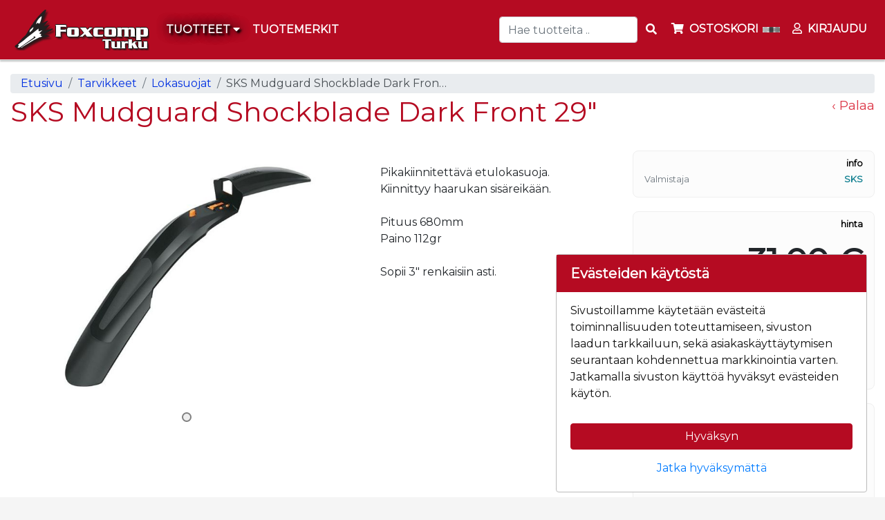

--- FILE ---
content_type: text/html; charset=UTF-8
request_url: https://foxcomp.fi/sks-mudguard-shockblade-dark-front-29
body_size: 22679
content:
<!DOCTYPE html>
<html lang="fi">
<head>
                <meta charset="UTF-8"/>
                                <meta name="title" content="SKS Mudguard Shockblade Dark Front 29&quot; - Foxcomp">
        <meta name="description" content="Pikakiinnitettävä etulokasuoja. Kiinnittyy haarukan sisäreikään. Pituus 680mm Paino 112gr Sopii 3&quot; renkaisiin asti.">
        <title>SKS Mudguard Shockblade Dark Front 29&quot; - Foxcomp</title>

        <!--preloads--> <link rel="preconnect" href="https://fonts.googleapis.com" crossorigin="anonymous"> <link rel="preload" href="/assets/common/lib/font-awesome/webfonts/fa-brands-400.woff2" as="font" type="font/woff2" crossorigin><link rel="preload" href="/assets/common/lib/font-awesome/webfonts/fa-regular-400.woff2" as="font" type="font/woff2" crossorigin><link rel="preload" href="/assets/common/lib/font-awesome/webfonts/fa-solid-900.woff2" as="font" type="font/woff2" crossorigin> <link rel="preload" href="/assets/shop/cache/stylesheetsCombined.min.css?bf7901c2-ce25-465d-b2d6-082a934019e1" as="style"><link rel="preload" href="https://fonts.googleapis.com/css?family=Montserrat&display=swap" as="style" >

        <link rel="preload" as="image" href="https://foxcomp.fi/assets/shop/images/items/b456/medium/sks-mudguard-shockblade-dark-front-29.jpeg"><link rel="preload" href="/assets/shop/cache/javascriptsCombined.min.js?bf7901c2-ce25-465d-b2d6-082a934019e1" as="script"><link rel="preconnect" href="https://www.google-analytics.com">

                            <link rel="canonical" href="https://foxcomp.fi/sks-mudguard-shockblade-dark-front-29" />
        
                <link rel="shortcut icon" href="[data-uri]">

        <meta id="theme-color" name="theme-color" content="#eeeeee">
        <meta name="viewport" content="width=device-width, initial-scale=1, shrink-to-fit=no">

        <meta property="og:title" content="SKS Mudguard Shockblade Dark Front 29&quot; - Foxcomp">
        <meta property="og:type" content="product">
        <meta property="og:description" content="Pikakiinnitettävä etulokasuoja. Kiinnittyy haarukan sisäreikään. Pituus 680mm Paino 112gr Sopii 3&quot; renkaisiin asti.">
                    <meta property="og:url" content="https://foxcomp.fi/sks-mudguard-shockblade-dark-front-29">
        
                    <meta property="og:image" content="https://foxcomp.fi/assets/shop/images/items/b456/sks-mudguard-shockblade-dark-front-29.jpeg">
        
                    <style>@import url('https://fonts.googleapis.com/css?family=Montserrat&display=swap');
/*! CSS Used from: all.min.css */
.fa,.far,.fas{-moz-osx-font-smoothing:grayscale;-webkit-font-smoothing:antialiased;display:inline-block;font-style:normal;font-variant:normal;text-rendering:auto;line-height:1}.fa-arrow-down:before{content:"\f063"}.fa-arrow-up:before{content:"\f062"}.fa-bars:before{content:"\f0c9"}.fa-copy:before{content:"\f0c5"}.fa-envelope:before{content:"\f0e0"}.fa-exclamation-triangle:before{content:"\f071"}.fa-minus:before{content:"\f068"}.fa-phone-alt:before{content:"\f879"}.fa-plus:before{content:"\f067"}.fa-search:before{content:"\f002"}.fa-shopping-cart:before{content:"\f07a"}.fa-user:before{content:"\f007"}.far{font-weight:400}.fa,.far,.fas{font-family:"Font Awesome 5 Free"}.fa,.fas{font-weight:900}
/*! CSS Used from: bootstrap.min.css */
:root{--blue:#007bff;--indigo:#6610f2;--purple:#6f42c1;--pink:#e83e8c;--red:#dc3545;--orange:#fd7e14;--yellow:#ffc107;--green:#28a745;--teal:#20c997;--cyan:#17a2b8;--white:#fff;--gray:#6c757d;--gray-dark:#343a40;--primary:#007bff;--secondary:#6c757d;--success:#28a745;--info:#17a2b8;--warning:#ffc107;--danger:#dc3545;--light:#f8f9fa;--dark:#343a40;--breakpoint-xs:0;--breakpoint-sm:576px;--breakpoint-md:768px;--breakpoint-lg:992px;--breakpoint-xl:1200px;--font-family-sans-serif:-apple-system,BlinkMacSystemFont,"Segoe UI",Roboto,"Helvetica Neue",Arial,"Noto Sans",sans-serif,"Apple Color Emoji","Segoe UI Emoji","Segoe UI Symbol","Noto Color Emoji";--font-family-monospace:SFMono-Regular,Menlo,Monaco,Consolas,"Liberation Mono","Courier New",monospace}*,:after,:before{box-sizing:border-box}html{font-family:sans-serif;line-height:1.15;-webkit-text-size-adjust:100%;-webkit-tap-highlight-color:transparent}footer,nav{display:block}body{margin:0;font-family:-apple-system,BlinkMacSystemFont,"Segoe UI",Roboto,"Helvetica Neue",Arial,"Noto Sans",sans-serif,"Apple Color Emoji","Segoe UI Emoji","Segoe UI Symbol","Noto Color Emoji";font-size:1rem;font-weight:400;line-height:1.5;color:#212529;text-align:left;background-color:#fff}[tabindex="-1"]:focus:not(:focus-visible){outline:0!important}hr{box-sizing:content-box;height:0;overflow:visible}h1,h2,h3,h4,h5{margin-top:0;margin-bottom:.5rem}p{margin-top:0;margin-bottom:1rem}abbr[title]{text-decoration:underline;-webkit-text-decoration:underline dotted;text-decoration:underline dotted;cursor:help;border-bottom:0;-webkit-text-decoration-skip-ink:none;text-decoration-skip-ink:none}ul{margin-top:0;margin-bottom:1rem}ul ul{margin-bottom:0}b,strong{font-weight:bolder}small{font-size:80%}a{color:#007bff;text-decoration:none;background-color:transparent}a:hover{color:#0056b3;text-decoration:underline}a:not([href]){color:inherit;text-decoration:none}a:not([href]):hover{color:inherit;text-decoration:none}img{vertical-align:middle;border-style:none}svg{overflow:hidden;vertical-align:middle}table{border-collapse:collapse}th{text-align:inherit}label{display:inline-block;margin-bottom:.5rem}button{border-radius:0}button:focus{outline:1px dotted;outline:5px auto -webkit-focus-ring-color}button,input,select{margin:0;font-family:inherit;font-size:inherit;line-height:inherit}button,input{overflow:visible}button,select{text-transform:none}[role=button]{cursor:pointer}select{word-wrap:normal}[type=button],[type=submit],button{-webkit-appearance:button}[type=button]::-moz-focus-inner,[type=submit]::-moz-focus-inner,button::-moz-focus-inner{padding:0;border-style:none}input[type=radio]{box-sizing:border-box;padding:0}[type=search]{outline-offset:-2px;-webkit-appearance:none}h1,h2,h3,h4,h5{margin-bottom:.5rem;font-weight:500;line-height:1.2}h1{font-size:2.5rem}h2{font-size:2rem}h3{font-size:1.75rem}h4{font-size:1.5rem}h5{font-size:1.25rem}hr{margin-top:1rem;margin-bottom:1rem;border:0;border-top:1px solid rgba(0,0,0,.1)}small{font-size:80%;font-weight:400}.container{width:100%;padding-right:15px;padding-left:15px;margin-right:auto;margin-left:auto}@media (min-width:576px){.container{max-width:540px}}@media (min-width:768px){.container{max-width:720px}}@media (min-width:992px){.container{max-width:960px}}@media (min-width:1200px){.container{max-width:1140px}}@media (min-width:576px){.container{max-width:540px}}@media (min-width:768px){.container{max-width:720px}}@media (min-width:992px){.container{max-width:960px}}@media (min-width:1200px){.container{max-width:1140px}}.row{display:-ms-flexbox;display:flex;-ms-flex-wrap:wrap;flex-wrap:wrap;margin-right:-15px;margin-left:-15px}.col-10,.col-12,.col-2,.col-md-12,.col-md-6,.col-sm-6{position:relative;width:100%;padding-right:15px;padding-left:15px}.col-2{-ms-flex:0 0 16.666667%;flex:0 0 16.666667%;max-width:16.666667%}.col-10{-ms-flex:0 0 83.333333%;flex:0 0 83.333333%;max-width:83.333333%}.col-12{-ms-flex:0 0 100%;flex:0 0 100%;max-width:100%}@media (min-width:576px){.col-sm-6{-ms-flex:0 0 50%;flex:0 0 50%;max-width:50%}}@media (min-width:768px){.col-md-6{-ms-flex:0 0 50%;flex:0 0 50%;max-width:50%}.col-md-12{-ms-flex:0 0 100%;flex:0 0 100%;max-width:100%}}.form-control{display:block;width:100%;height:calc(1.5em + .75rem + 2px);padding:.375rem .75rem;font-size:1rem;font-weight:400;line-height:1.5;color:#495057;background-color:#fff;background-clip:padding-box;border:1px solid #ced4da;border-radius:.25rem;transition:border-color .15s ease-in-out,box-shadow .15s ease-in-out}@media (prefers-reduced-motion:reduce){.form-control{transition:none}}.form-control::-ms-expand{background-color:transparent;border:0}.form-control:-moz-focusring{color:transparent;text-shadow:0 0 0 #495057}.form-control:focus{color:#495057;background-color:#fff;border-color:#80bdff;outline:0;box-shadow:0 0 0 .2rem rgba(0,123,255,.25)}.form-control::-webkit-input-placeholder{color:#6c757d;opacity:1}.form-control::-moz-placeholder{color:#6c757d;opacity:1}.form-control:-ms-input-placeholder{color:#6c757d;opacity:1}.form-control::-ms-input-placeholder{color:#6c757d;opacity:1}.form-control::placeholder{color:#6c757d;opacity:1}.form-control:disabled{background-color:#e9ecef;opacity:1}.form-control-lg{height:calc(1.5em + 1rem + 2px);padding:.5rem 1rem;font-size:1.25rem;line-height:1.5;border-radius:.3rem}.btn{display:inline-block;font-weight:400;color:#212529;text-align:center;vertical-align:middle;-webkit-user-select:none;-moz-user-select:none;-ms-user-select:none;user-select:none;background-color:transparent;border:1px solid transparent;padding:.375rem .75rem;font-size:1rem;line-height:1.5;border-radius:.25rem;transition:color .15s ease-in-out,background-color .15s ease-in-out,border-color .15s ease-in-out,box-shadow .15s ease-in-out}@media (prefers-reduced-motion:reduce){.btn{transition:none}}.btn:hover{color:#212529;text-decoration:none}.btn:focus{outline:0;box-shadow:0 0 0 .2rem rgba(0,123,255,.25)}.btn:disabled{opacity:.65}.btn-primary{color:#fff;background-color:#007bff;border-color:#007bff}.btn-primary:hover{color:#fff;background-color:#0069d9;border-color:#0062cc}.btn-primary:focus{color:#fff;background-color:#0069d9;border-color:#0062cc;box-shadow:0 0 0 .2rem rgba(38,143,255,.5)}.btn-primary:disabled{color:#fff;background-color:#007bff;border-color:#007bff}.btn-info{color:#fff;background-color:#17a2b8;border-color:#17a2b8}.btn-info:hover{color:#fff;background-color:#138496;border-color:#117a8b}.btn-info:focus{color:#fff;background-color:#138496;border-color:#117a8b;box-shadow:0 0 0 .2rem rgba(58,176,195,.5)}.btn-info:disabled{color:#fff;background-color:#17a2b8;border-color:#17a2b8}.btn-link{font-weight:400;color:#007bff;text-decoration:none}.btn-link:hover{color:#0056b3;text-decoration:underline}.btn-link:focus{text-decoration:underline}.btn-link:disabled{color:#6c757d;pointer-events:none}.btn-sm{padding:.25rem .5rem;font-size:.875rem;line-height:1.5;border-radius:.2rem}.btn-block{display:block;width:100%}.collapse:not(.show){display:none}.dropdown{position:relative}.dropdown-toggle{white-space:nowrap}.dropdown-toggle:after{display:inline-block;margin-left:.255em;vertical-align:.255em;content:"";border-top:.3em solid;border-right:.3em solid transparent;border-bottom:0;border-left:.3em solid transparent}.dropdown-toggle:empty:after{margin-left:0}.dropdown-menu{position:absolute;top:100%;left:0;z-index:1000;display:none;float:left;min-width:10rem;padding:.5rem 0;margin:.125rem 0 0;font-size:1rem;color:#212529;text-align:left;list-style:none;background-color:#fff;background-clip:padding-box;border:1px solid rgba(0,0,0,.15);border-radius:.25rem}.dropdown-item{display:block;width:100%;padding:.25rem 1.5rem;clear:both;font-weight:400;color:#212529;text-align:inherit;white-space:nowrap;background-color:transparent;border:0}.dropdown-item:focus,.dropdown-item:hover{color:#16181b;text-decoration:none;background-color:#f8f9fa}.dropdown-item:active{color:#fff;text-decoration:none;background-color:#007bff}.dropdown-item:disabled{color:#6c757d;pointer-events:none;background-color:transparent}.input-group{position:relative;display:-ms-flexbox;display:flex;-ms-flex-wrap:wrap;flex-wrap:wrap;-ms-flex-align:stretch;align-items:stretch;width:100%}.input-group>.form-control{position:relative;-ms-flex:1 1 auto;flex:1 1 auto;width:1%;min-width:0;margin-bottom:0}.input-group>.form-control:focus{z-index:3}.input-group>.form-control:not(:last-child){border-top-right-radius:0;border-bottom-right-radius:0}.input-group-prepend{display:-ms-flexbox;display:flex}.input-group-prepend .btn{position:relative;z-index:2}.input-group-prepend .btn:focus{z-index:3}.input-group-prepend{margin-right:-1px}.input-group>.input-group-prepend>.btn{border-top-right-radius:0;border-bottom-right-radius:0}.input-group>.input-group-prepend:not(:first-child)>.btn{border-top-left-radius:0;border-bottom-left-radius:0}.custom-control{position:relative;display:block;min-height:1.5rem;padding-left:1.5rem}.custom-control-input{position:absolute;left:0;z-index:-1;width:1rem;height:1.25rem;opacity:0}.custom-control-input:checked~.custom-control-label:before{color:#fff;border-color:#007bff;background-color:#007bff}.custom-control-input:focus~.custom-control-label:before{box-shadow:0 0 0 .2rem rgba(0,123,255,.25)}.custom-control-input:disabled~.custom-control-label{color:#6c757d}.custom-control-input:disabled~.custom-control-label:before{background-color:#e9ecef}.custom-control-label{position:relative;margin-bottom:0;vertical-align:top}.custom-control-label:before{position:absolute;top:.25rem;left:-1.5rem;display:block;width:1rem;height:1rem;pointer-events:none;content:"";background-color:#fff;border:#adb5bd solid 1px}.custom-control-label:after{position:absolute;top:.25rem;left:-1.5rem;display:block;width:1rem;height:1rem;content:"";background:no-repeat 50%/50% 50%}.custom-radio .custom-control-label:before{border-radius:50%}.custom-radio .custom-control-input:checked~.custom-control-label:after{background-image:url("data:image/svg+xml,%3csvg xmlns='http://www.w3.org/2000/svg' width='12' height='12' viewBox='-4 -4 8 8'%3e%3ccircle r='3' fill='%23fff'/%3e%3c/svg%3e")}.custom-radio .custom-control-input:disabled:checked~.custom-control-label:before{background-color:rgba(0,123,255,.5)}.custom-control-label:before{transition:background-color .15s ease-in-out,border-color .15s ease-in-out,box-shadow .15s ease-in-out}@media (prefers-reduced-motion:reduce){.custom-control-label:before{transition:none}}.nav-link{display:block;padding:.5rem 1rem}.nav-link:focus,.nav-link:hover{text-decoration:none}.navbar{position:relative;display:-ms-flexbox;display:flex;-ms-flex-wrap:wrap;flex-wrap:wrap;-ms-flex-align:center;align-items:center;-ms-flex-pack:justify;justify-content:space-between;padding:.5rem 1rem}.navbar .container{display:-ms-flexbox;display:flex;-ms-flex-wrap:wrap;flex-wrap:wrap;-ms-flex-align:center;align-items:center;-ms-flex-pack:justify;justify-content:space-between}.navbar-brand{display:inline-block;padding-top:.3125rem;padding-bottom:.3125rem;margin-right:1rem;font-size:1.25rem;line-height:inherit;white-space:nowrap}.navbar-brand:focus,.navbar-brand:hover{text-decoration:none}.navbar-nav{display:-ms-flexbox;display:flex;-ms-flex-direction:column;flex-direction:column;padding-left:0;margin-bottom:0;list-style:none}.navbar-nav .nav-link{padding-right:0;padding-left:0}.navbar-nav .dropdown-menu{position:static;float:none}.navbar-collapse{-ms-flex-preferred-size:100%;flex-basis:100%;-ms-flex-positive:1;flex-grow:1;-ms-flex-align:center;align-items:center}@media (max-width:767.98px){.navbar-expand-md>.container{padding-right:0;padding-left:0}}@media (min-width:768px){.navbar-expand-md{-ms-flex-flow:row nowrap;flex-flow:row nowrap;-ms-flex-pack:start;justify-content:flex-start}.navbar-expand-md .navbar-nav{-ms-flex-direction:row;flex-direction:row}.navbar-expand-md .navbar-nav .dropdown-menu{position:absolute}.navbar-expand-md .navbar-nav .nav-link{padding-right:.5rem;padding-left:.5rem}.navbar-expand-md>.container{-ms-flex-wrap:nowrap;flex-wrap:nowrap}.navbar-expand-md .navbar-collapse{display:-ms-flexbox!important;display:flex!important;-ms-flex-preferred-size:auto;flex-basis:auto}}.navbar-light .navbar-brand{color:rgba(0,0,0,.9)}.navbar-light .navbar-brand:focus,.navbar-light .navbar-brand:hover{color:rgba(0,0,0,.9)}.navbar-light .navbar-nav .nav-link{color:rgba(0,0,0,.5)}.navbar-light .navbar-nav .nav-link:focus,.navbar-light .navbar-nav .nav-link:hover{color:rgba(0,0,0,.7)}.card{position:relative;display:-ms-flexbox;display:flex;-ms-flex-direction:column;flex-direction:column;min-width:0;word-wrap:break-word;background-color:#fff;background-clip:border-box;border:1px solid rgba(0,0,0,.125);border-radius:.25rem}.card-body{-ms-flex:1 1 auto;flex:1 1 auto;min-height:1px;padding:1.25rem}.card-title{margin-bottom:.75rem}.card-text:last-child{margin-bottom:0}.card-footer{padding:.75rem 1.25rem;background-color:rgba(0,0,0,.03);border-top:1px solid rgba(0,0,0,.125)}.card-footer:last-child{border-radius:0 0 calc(.25rem - 1px) calc(.25rem - 1px)}.alert{position:relative;padding:.75rem 1.25rem;margin-bottom:1rem;border:1px solid transparent;border-radius:.25rem}.alert-link{font-weight:700}.alert-dismissible{padding-right:4rem}.alert-dismissible .close{position:absolute;top:0;right:0;padding:.75rem 1.25rem;color:inherit}.alert-warning{color:#856404;background-color:#fff3cd;border-color:#ffeeba}.alert-warning .alert-link{color:#533f03}.progress{display:-ms-flexbox;display:flex;height:1rem;overflow:hidden;line-height:0;font-size:.75rem;background-color:#e9ecef;border-radius:.25rem}.progress-bar{display:-ms-flexbox;display:flex;-ms-flex-direction:column;flex-direction:column;-ms-flex-pack:center;justify-content:center;overflow:hidden;color:#fff;text-align:center;white-space:nowrap;background-color:#007bff;transition:width .6s ease}@media (prefers-reduced-motion:reduce){.progress-bar{transition:none}}.close{float:right;font-size:1.5rem;font-weight:700;line-height:1;color:#000;text-shadow:0 1px 0 #fff;opacity:.5}.close:hover{color:#000;text-decoration:none}button.close{padding:0;background-color:transparent;border:0}.bg-success{background-color:#28a745!important}.bg-transparent{background-color:transparent!important}.border-0{border:0!important}.d-none{display:none!important}.d-inline-block{display:inline-block!important}.d-flex{display:-ms-flexbox!important;display:flex!important}@media (min-width:576px){.d-sm-block{display:block!important}}@media (min-width:768px){.d-md-none{display:none!important}}@media (min-width:992px){.d-lg-none{display:none!important}}@media (min-width:1200px){.d-xl-inline{display:inline!important}}.flex-row{-ms-flex-direction:row!important;flex-direction:row!important}.flex-wrap{-ms-flex-wrap:wrap!important;flex-wrap:wrap!important}.justify-content-center{-ms-flex-pack:center!important;justify-content:center!important}.justify-content-around{-ms-flex-pack:distribute!important;justify-content:space-around!important}.float-left{float:left!important}.fixed-top{position:fixed;top:0;right:0;left:0;z-index:1030}.mb-0{margin-bottom:0!important}.mr-1{margin-right:.25rem!important}.mb-4{margin-bottom:1.5rem!important}.p-0{padding:0!important}.pt-1{padding-top:.25rem!important}.pt-3{padding-top:1rem!important}.ml-auto{margin-left:auto!important}.text-nowrap{white-space:nowrap!important}.text-center{text-align:center!important}.font-weight-bold{font-weight:700!important}.text-primary{color:#007bff!important}#navbar-search{border-bottom:1px solid #888;position:relative;overflow-y:visible;height:67px;background-color:#fff}#navbar-search .btn,#navbar-search .form-control,#navbar-search{padding:10px 0;color:#111}#navbar-search .btn,#navbar-search .form-control,#navbar-search .form-control:focus,#navbar-search .form-control:hover,#navbar-search .form-control:active,#navbar-search .form-control{background-color:inherit;border:none;box-shadow:none}#navbar-search input[placeholder],#navbar-search ::-webkit-input-placeholder,#navbar-search :-moz-placeholder,#navbar-search ::-moz-placeholder,#navbar-search :-ms-input-placeholder{color:#fff}#navbar-search .input-group.container{background-color:#eee;border-radius:4px}@media(min-width:576px){#navbarMobileContent{width:70vw !important}.item-grid .item-widget{width:270px !important}#sidebar-container{top:78px}#content{padding:20px 15px !important}#content h1.heading{font-size:2.5rem !important}#shoppingcart-items-parent .sc-item .sc-amount div{flex:1 !important}#shoppingcart-items-parent .sc-item .sc-amount .sc-quantity{text-align:center !important}.sidebar-cart-content .product-image{width:80px !important;height:80px !important;margin-right:10px}.sidebar-cart-content .product-quantity{margin-right:5px !important}.sidebar-cart-content .product-price{font-size:1.2rem !important;margin-right:5px !important;margin-top:10px !important}.sidebar-cart-content .cart-item-delete{margin-right:5px !important}.sidebar-cart-content .product-quantity label,.sidebar-cart-content .product-quantity button,.sidebar-cart-content .cart-item-delete button{padding:5px 10px !important;font-size:1rem !important}.sidebar-cart-content .product-quantity label{height:25px !important}.bambora-container{height:75px !important;margin-bottom:10px}.bambora-payment{background-image:url('/assets/common/images/payment/bambora.png') !important}.klarna-payment{background-image:url('/assets/common/images/payment/klarna.png') !important}#items-container-items .item-widget{flex:1 0 calc(40% - 10px);max-width:50%}}@media(min-width:768px){#ostokori-mobile-link,#navbar-mobile .navbar-search{margin:1em !important}#search input[type=search]{border-radius:.25rem}#navbarContent .sub-menu .container{padding:0 20px !important}#navbar-main #navbarContent .nav-item .sub-menu{max-height:70vh;overflow-y:scroll}#navbar-items{margin-bottom:0}#navbar-items .navbar-nav .nav-item .nav-link{font-size:1rem;font-weight:700;color:var(--navbar-items-color);padding:10px 15px;line-height:1;text-transform:uppercase}#sidebar-container #sidebar{min-width:60% !important;padding:5px 15px !important}#sidebar .cart-totals{font-size:2.5rem}.popup-cart .pc-name{font-size:1.1rem}.popup-cart .pc-items{max-height:380px;overflow-y:scroll}.popup-cart .pc-numbers{font-size:1rem}#shoppingcart-items-parent .empty-space{width:125px !important}#shoppingcart-items-parent .sc-item .sc-image{width:100px !important;height:100px !important;margin-right:25px !important}.cart-items .cart-item-numbers .cart-item-price{width:250px !important}.cart-items .cart-item-detail{padding-right:30px}.item-grid .item-widget{width:300px !important}.item-grid .item-widget .item-image{padding-top:100% !important}.price-widget .price-box .price{font-size:3rem;margin-top:1rem;margin-bottom:1rem}.va-heading h2{font-size:1.4rem !important}.ale-badge{font-size:1rem !important;font-weight:700;line-height:55px !important;height:50px !important;width:60px !important}footer .footer-column{flex-basis:20% !important}#items-container-items .item-widget{flex:1 0 calc(30% - 10px);max-width:33%}#brand-item-list-logo-image{max-width:320px !important;max-height:320px !important}}@media(min-width:992px){#navbar-mobile{display:none}#page-history a{font-size:calc(12px + 1vh)}#navbar-main{display:flex !important;padding:.5rem 1rem !important}#navbar-toggler{display:none}#navbar-main #navbarContent .nav-item .sub-menu .group{flex-basis:20% !important}#sidebar-container #sidebar{min-width:55%}#sidebar .product-name .heading{font-size:1.2rem}.cart-items .cart-item-numbers .cart-item-price{width:300px !important}#shoppingcart-items-parent .sc-name a{font-size:1.2rem}#search-widget .search-widget.position-sticky{top:120px;width:340px;margin-right:10px}#search-widget button{font-weight:700}h4{font-size:1.5rem !important}#items-container-items{justify-content:start !important}#items-container-items .item-widget{flex:1 0 calc(24% - 10px);max-width:25%}.frontpage .group-widget-content #items-container-items.items{justify-content:center !important}}@media(min-width:1200px){#navbar-main #navbarContent .nav-item .sub-menu .group{flex-basis:15% !important}#sidebar-container{top:84px}#sidebar-container #sidebar{min-width:45% !important;padding:5px 20px !important}.tree-header>h1{margin-top:0}.frontpage-logo{padding-top:20px;padding-bottom:20px;background-color:#fff}.delivery-types img{width:50px}.delivery-type{margin:10px 0;width:60px;text-align:center}.fill-primary{background-color:#efefef;color:#111}.payment-types-column{width:120px;display:block;margin-left:auto;margin-right:auto}.form-group-right-extra .form-group{margin-right:25px}.block-placeholder{background-color:transparent;border-color:transparent}.max-height-50{height:50px}#cartModal hr{margin-top:10px;margin-bottom:10px}#cartModal .cart-items .heading{font-size:14px}#cartModal .cart-control .text-muted.text-right{font-size:13px}#cartModal .cart-items{max-height:406px;overflow-x:hidden}#cartModal .cart-inline{display:inline}#cartModal small{font-size:12px}#cartModal .cart-item-delete{padding-left:0}#cartModal .cart-totals{padding-left:10px}#cartModal{font-size:14px}#cartModal .modal-body>.row{display:flex}#cartModal .modal-body .cart-control{position:absolute;bottom:0;width:92%}#cartModal .loader{position:absolute;top:30%;left:30%}.disabledForm{pointer-events:none;cursor:wait}.product-quantity label,.product-quantity button,.cart-item-delete button{font-size:1rem;padding:0 5px}.frontpage.group-widget-content .items>.card:nth-of-type(1n+11){display:none !important}#items-container-items .item-widget{flex:1 0 calc(20% - 10px) !important;max-width:19.495% !important}}:root{--black:#000;--carfthouse-color:#41b600;--theme-color:var(--black);--body-bg:var(--white);--content-bg:var(--white);--nav-bg:#e4e3e3;--nav-bg-top:var(--white);--nav-bg-item:var(--white);--nav-bg-mobile:var(--white);--nav-border:#e7e7e7;--nav-border-top:var(--white);--navbar-link:#000;--navbar-link-top:var(--black);--navbar-link-item:var(--black);--navbar-mobile-icon:var(--black);--navbar-mobile-menu-icon:var(--black);--navbar-mobile-menu-icon-select:var(--carfthouse-color);--navbar-toggler:var(--black);--navbar-items-bg:#f8f8f8;--navbar-items-color:#000;--navbar-items-border:#e7e7e7;--submenu-bg:#fafafa;--submenu-header:#111;--submenu-header-border:silver;--submenu-item:#666;--cart-no-empty:var(--carfthouse-color);--checkout-cancel-btn:var(--white);--back-btn-color:#dc3545;--popup-plus-minus-color:var(--carfthouse-color);--popup-plus-minus-color-hover:#3c5a26;--itempage-carousel:#eee;--discounted-price:#e3101b;--itempage-brand:#128091;--brand-a:var(--black);--log-in:var(--carfthouse-color);--log-out:#dc3545;--slick-arrow-c1:#a8a8a8;--slick-arrow-c2:#8c8c8c;--demo-account:#dc3545;--heading:var(--black);--heading-search:var(--black);--heading-sidebar:var(--black);--heading-sibling:var(--black);--heading-frontpage:var(--black);--text-danger:#dc3545;--text-primary:var(--black);--marketing-caption-color:var(--black);--loader-color:#dc3545;--btn-bg:#007bff;--btn-border:#007bff;--btn-hover:#0069d9;--btn-hover-color:var(--black);--btn-color:var(--white);--btn-color-primary:var(--btn-color);--btn-color-warning:#212529;--btn-color-success:var(--white);--btn-color-secondary:var(--btn-color);--goto-top:#dc3545;--goto-top-color:var(--white);--footer:var(--black);--footer-bg:var(--black);--footer-color:var(--white);--footer-a:var(--white);--footer-socialicon:var(--carfthouse-color);--link-darker-bg:#0030e1;--link-active-bg:#494f54;--template-margin-top:0;--stock-red:red;--stock-yellow:#c3c300;--stock-green:#96c11f;--popup-inner-border:#e7e7e7}body{margin:0;padding:0;height:100%}html{scroll-behavior:smooth}body{font-family:helvetica,arial,sans-serif;font-size:16px;background-color:var(--body-bg);margin-top:0 !important}#content{clear:both;padding:10px;height:100%;min-height:72vh}#content .heading{display:block;overflow-wrap:break-word;word-break:break-word}#content h1.heading{font-size:1.5rem}#content .tree-header .heading{margin-top:0;margin-bottom:5px}#content .tree-header.row{margin-left:0;margin-right:0}#page{position:relative;margin:0;min-height:100%}#page>.brands,#navbar-top .container,#navbar-main .container,#navbar-mobile .container,#navbar-items .container,#navbar-history .container,#marketing-container,footer .container,#content{width:100%;max-width:1600px}#navbar-main .container,#navbar-items .container{padding-left:0;padding-right:0}#navbar-toggler{padding:0;margin-right:5px;margin-top:2px;color:var(--navbar-toggler)}#navbar-mobile.bg-nav{background-color:var(--nav-bg-mobile) !important}#navbar-mobile i{color:var(--navbar-mobile-icon);font-size:1.4rem;padding:0 5px}#navbar-mobile{padding:0}#navbar-mobile .container{padding:5px 10px 0}#mobile-header-search .container{padding:0 10px 5px}.navbar-nav #search input[type=search]{width:200px}.mobile-menu-show{transform:translateX(0) !important;transition:transform ease .25s !important}#navbarMobileContent{display:block;position:fixed;top:0;left:0;bottom:0;margin:auto;width:90%;padding:10px 15px 10px 25px;overflow:hidden;overflow-y:scroll;scrollbar-width:none;-webkit-overflow-scrolling:touch;background-color:#f8f9fa;transform:translateX(-100%);transition:transform ease .25s;z-index:50000}#navbarMobileContent::-webkit-scrollbar{display:none}#navbarMobileContent a{color:#000 !important}#navbarMobileContent li.nav-item,#navbarMobileContent li.dropdown-item{padding:0;border-bottom:1px solid #000}#navbarMobileContent li.dropdown-item:last-child{border-bottom:none}#navbarMobileContent>ul.navbar-nav{margin-bottom:50px}#navbarMobileContent li.dropdown-item a.dropdown-item{padding:8px 0}#navbarMobileContent span.li-nav-item{display:block;padding:.5rem 0}#navbarMobileContent span.li-nav-item a.dropdown-item,#navbarMobileContent span.li-nav-item a.nav-link{display:inline}#navbarMobileContent .view-all-items-link{border-bottom:none}#navbarMobileContent .view-all-items-dropdown{padding:.5rem 0 0 !important}#navbarMobileContent .nav-item.dropdown i,#navbarMobileContent .nav-link i{float:right;font-size:1rem;color:var(--navbar-mobile-menu-icon)}#navbarMobileContent .dropdown-toggle:after{content:none}#navbarMobileContent .dropdown-submenu.show{display:block}#navbarMobileContent .dropdown .dropdown-submenu,#navbarMobileContent .dropdown .dropdown-menu{padding:0;margin:0 0 0 20px;background-color:inherit;border:none;list-style:none;position:static;float:none}#navbarMobileContent .dropdown .dropdown-menu .dropdown-item span{width:100%}#navbarMobileContent .dropdown .dropdown-menu .dropdown-item:active{background-color:transparent}#navbarMobileContent .nav-item.dropdown i:before,#navbarMobileContent .dropdown.show i:before{content:"\f054"}#navbarMobileContent .dropdown.show i{color:var(--navbar-mobile-menu-icon-select)}#navbarMobileContent .dropdown-item:not(.show) i{color:var(--navbar-mobile-icon)}#navbarAlwaysVisibleContent{width:100%}#navbarAlwaysVisibleContent .dropdown .dropdown-submenu,#navbarAlwaysVisibleContent .dropdown .dropdown-menu{padding:0;margin:0 0 0 15px;background-color:inherit;border:none;list-style:none;position:static;float:none}#navbarAlwaysVisibleContent .dropdown .dropdown-menu .dropdown-item{padding:0;white-space:normal}#navbarAlwaysVisibleContent .dropdown .dropdown-menu a{color:#000}#navbarAlwaysVisibleContent .dropdown .dropdown-menu a:hover{text-decoration:none}#navbarAlwaysVisibleContent .dropdown .dropdown-menu li{border-bottom:1px solid #d3d3d3}#navbarAlwaysVisibleContent .dropdown .dropdown-submenu li{border-bottom:1px solid #d3d3d3}#navbarAlwaysVisibleContent .dropdown .dropdown-submenu li:last-child{border-bottom:none}#navbarAlwaysVisibleContent .dropdown-item.show .dropdown-item.dropdown-toggle{background-color:var(--theme-color);color:var(--white);padding:0 5px}#navbarAlwaysVisibleContent .dropdown-toggle:after{float:right;transform:rotate(270deg)}#navbarAlwaysVisibleContent li.dropdown-item.show>span.li-nav-item{background-color:var(--theme-color);-webkit-text-stroke-width:.04em}#navbarAlwaysVisibleContent .dropdown.show>span.li-nav-item{background-color:var(--theme-color);color:var(--white);-webkit-text-stroke-width:.04em}#navbarAlwaysVisibleContent .navbar-nav .nav-link{font-size:.9rem;color:var(--black);-moz-transform:scale(.9,1);-o-transform:scale(.9,1);text-transform:uppercase}#navbarAlwaysVisibleContent .dropdown-submenu.show{display:block}#navbarAlwaysVisibleContent .main-menu,#navbarAlwaysVisibleContent .dropdown-item{font-size:14px;letter-spacing:0;display:block}#navbarAlwaysVisibleContent .dropdown-item:active{background-color:transparent}#navbarAlwaysVisibleContent .li-nav-item:hover,#navbarAlwaysVisibleContent .li-nav-item:focus,#navbarAlwaysVisibleContent .dropdown-item a:hover{color:#16181b;text-decoration:none;-webkit-text-stroke-width:.04em}#navbarAlwaysVisibleContent .dropdown-itemfocus,#navbarAlwaysVisibleContent .dropdown-item:hover{background-color:transparent}.dropdown-item:focus{background-color:unset !important}@media (max-width:768px){#subGroupsPlaceholder{display:none}}#subGroupsPlaceholder{background-color:var(--navbar-items-bg)}#subGroupsPlaceholder.loaded{height:auto !important}.dropdown-submenu{position:absolute;top:100%;left:0;z-index:1000;display:none;float:left;min-width:10rem;padding:.5rem 0;margin:.125rem 0 0;font-size:1rem;color:#212529;text-align:left;list-style:none;background-color:#fff;background-clip:padding-box;border:1px solid rgba(0,0,0,.15);border-radius:.25rem}.mobile-menu{transition:transform ease .25s;overflow:hidden;height:100%;width:100%;position:fixed !important}#body{transition:transform ease .25s}.overlay{position:fixed;top:0;bottom:0;left:0;right:0;margin:auto;background-color:rgba(0,0,0,.5);display:none}body.mobile-menu .overlay{display:block;z-index:1029}body.mobile-menu #page{overflow:hidden;height:100%}body.mobile-menu{position:fixed}#navbar-mobile,#navbar-main,#navbar-items{border-bottom:1px solid silver;box-shadow:0 2px 2px silver}#navbar-main{display:none;position:relative}#navbar-main.bg-nav{background-color:var(--nav-bg) !important;border-color:var(--nav-border)}#navbar-main .navbar-nav .nav-item i{color:var(--navbar-link) !important}#navbar-main .navbar-nav .nav-item .nav-link{color:var(--navbar-link) !important;text-transform:uppercase;font-weight:700;font-size:1rem;padding-right:10px}#mobile-header-search{width:100%}#mobile-header-search button[type=submit]{background-color:#deb887;border-top-right-radius:.3rem;border-bottom-right-radius:.3rem;font-size:1.1rem;line-height:1}#navbar-main #navbarContent .nav-item .sub-menu{background-color:var(--submenu-bg);display:none;position:absolute;width:100%;min-height:150px;top:auto;left:0;z-index:10;padding-top:20px;border-top:2px solid #efefef;border-bottom:1px solid silver;box-shadow:0 3px 2px silver}#navbar-main #navbarContent .nav-item .sub-menu .group{flex-basis:24%}#navbar-main #navbarContent .nav-item .sub-menu .group>a{color:var(--submenu-item) !important;display:block;font-size:.9rem}#navbar-main #navbarContent .nav-item .sub-menu .group a.h3{color:var(--submenu-header) !important;font-size:1rem;border-bottom:1px solid var(--submenu-header-border)}#navbar-items{background-color:var(--navbar-items-bg) !important;border-color:var(--navbar-items-border) !important}#navbar-items .navbar-nav>li.nav-item:hover .dropdown-menu{display:block}#navbar-items .navbar-nav>li.nav-item li:hover .dropdown-submenu{display:block;left:100%;top:0}#navbar-items .dropdown-menu .dropdown-toggle:after{transform:rotate(270deg)}#navbar-items li.dropdown-item{position:relative}#navbar-items .dropdown-item.dropdown-toggle:hover .dropdown-submenu,#navbar-items .dropdown-submenu.show{display:block;left:100%;top:-5px}.menu-left{left:auto;right:0}.submenu-left{left:auto !important;right:100%}#navbarContent .sub-menu .container{padding:0 10px}#content .breadcrumb,#item-page .breadcrumb{padding:2px 15px;flex-wrap:nowrap;align-items:center;margin-bottom:.2rem;width:fit-content;min-width:100%}#breadcrumbnav{overflow-x:scroll;scrollbar-width:none}#breadcrumbnav::-webkit-scrollbar{display:none}#content .breadcrumb-item .breadcrumb-link,#item-page .breadcrumb-item .breadcrumb-link{color:var(--link-darker-bg);white-space:nowrap;direction:ltr}#current-breadcrumb-item{white-space:nowrap;margin-bottom:0;overflow:hidden;text-overflow:ellipsis;max-width:20rem;direction:ltr}#content .breadcrumb-item.active,#item-page .breadcrumb-item.active{color:var(--link-active-bg)}@media only screen and (max-width:768px){#content .breadcrumb,#item-page .breadcrumb{flex-direction:row-reverse}#content .breadcrumb .breadcrumb-item:before,#item-page .breadcrumb .breadcrumb-item:before{display:none}#content .breadcrumb .breadcrumb-item:after,#item-page .breadcrumb .breadcrumb-item:after{display:inline-block;padding-right:.5rem;color:#6c757d;content:"/"}#content #breadcrumb-home-item:after,#item-page #breadcrumb-home-item:after{display:none}#breadcrumbnav{direction:rtl}#current-breadcrumb-item{max-width:10rem}}#navbar-history{padding:0}#navbar-history .nav-link{padding:5px 15px}#page-history .go-back{color:var(--back-btn-color) !important;white-space:nowrap}.sub-menu.submenu-bg{background-color:var(--submenu-bg)}.demo-logo-container{color:red;font-size:2rem;font-weight:700}.logo-container img{transition:transform ease .2s;height:100%;width:100%}.logo-container .img-responsive.lazy{filter:none}.logo-container img:hover{transform:scale(1.1)}#header-logo-text-desktop,#header-logo-text-mobile{text-align:center}#free-delivery-desktop,#free-delivery-mobile{width:100%}#sidebar-container{top:0;position:absolute !important}#sidebar{min-width:100%;padding:5px 10px}#sidebar a.heading{color:var(--heading-sidebar)}#sidebar .cart-totals{font-size:1.2rem}#sidebar .sidebar-cart-content{margin-bottom:calc(10px + var(--template-margin-top)) !important}.sidebar-cart-content .product-image{width:55px;height:55px}.sidebar-cart-content .product-price{font-size:.8rem;margin-right:5px;margin-top:10px}.sidebar-cart-content .cart-item-delete{margin-right:5px}.sidebar-cart-content .product-quantity label,.sidebar-cart-content .product-quantity button,.sidebar-cart-content .cart-item-delete button{font-size:.8rem;padding:0 5px}.sidebar-cart-content .product-quantity label{height:10px;font-weight:700;text-align:center}.checkbox-terms input{width:20px;height:20px;outline:4px solid red;outline-offset:2px}.checkbox-terms input:checked{outline:none}#checkout-pipe-form .btn{font-weight:700}#checkout-pipe-form .checkbox-terms #address_form_accept,.checkout-pipe .checkbox-terms #address_form_accept{width:20px;height:20px;margin-top:0}form label{cursor:pointer;font-weight:700}#checkout-providers .card-header label{margin-bottom:0}#checkout-providers .thumbnail{padding:0 10px 0}.cart-item .product-image{height:100px;width:100px}.cart-items .cart-item-numbers .cart-item-amount-input{width:70px;padding:0}.cart-items .cart-item-numbers .cart-item-total{width:180px}.has-error .form-control:focus{border-color:#843534;-webkit-box-shadow:inset 0 1px 1px rgba(0,0,0,.075),0 0 6px #ce8483;box-shadow:inset 0 1px 1px rgba(0,0,0,.075),0 0 6px #ce8483}.has-error .form-control{border-color:#a94442;-webkit-box-shadow:inset 0 1px 1px rgba(0,0,0,.075);box-shadow:inset 0 1px 1px rgba(0,0,0,.075)}.box-select{cursor:pointer;-ms-word-break:break-word;word-break:break-word}@media(max-width:796px){.box-select{flex-basis:100%}}.delivery-location{display:flex;flex-wrap:wrap;gap:10px}.box-select .badge{background-color:inherit;display:none;position:absolute;right:-2px;top:-5px}.box-select:hover .badge{background-color:#eee;display:inline-block}.box-select .selected .badge{color:#fff;background-color:#5cb85c;display:inline-block;z-index:8}.box-select address{margin-bottom:auto}.box-select .size{overflow-x:hidden}.box-select>a,.box-select>div{position:relative;border:4px solid #eee;padding:10px 5px;margin-bottom:5px;margin-top:5px;border-radius:3px;text-decoration:none;color:#111;font-weight:500;display:block}.box-select .selected,.box-select>a:hover,.box-select>div:hover{background-color:#fcfcfc;border-color:var(--theme-color)}.box-select .disabled{color:#888}.tab-content{word-break:break-word}#content,.carousel-container{background-color:var(--content-bg)}.carousel{width:100%}.carousel .item{width:100%;height:100%}.carousel-inner{height:100%}.carousel .fill-image{object-fit:cover}.carousel .item-caption{background-color:inherit}.custom-carousel{display:flex;gap:3px;margin-top:3px}.custom-carousel .carousel-container{flex:1}.custom-carousel img{object-fit:cover}.img-box{overflow:hidden;padding-top:75%;width:100%;position:relative;display:block}.img-box>img{position:absolute;top:0;left:0;bottom:0;right:0}.img-container>img{margin-left:auto;margin-right:auto}.img-responsive{display:block;max-width:100%;max-height:100%;margin:auto}.img-responsive.lazy{filter:blur(.5rem)}.img-responsive.lazy.loaded{filter:none}#search-widget .search-title{margin-bottom:5px}#search-widget .card .card-header{padding:5px 10px}#search-widget .card .card-body{padding:10px 5px}#search-widget-items{padding:0;width:100%}#search_childgroup{max-height:50vh;overflow-y:scroll}#search_brand{max-height:50vh;overflow-y:scroll}@media (max-width:992px){#search_childgroup{font-size:1.1rem}}.filter-top-bar .mobile-filters-button{display:none}@media (max-width:992px){#search-widget .search-widget{width:100%}.filter-top-bar .filter-row-columns{display:flex;margin-bottom:.3rem;height:2.5rem}.filter-top-bar #orderBy,.filter-top-bar #mobileFilterButton{display:inline-block;width:49%;font-weight:600;height:inherit;border-color:#141414}.filter-top-bar .mobile-filters-button{display:inline-block;height:inherit;margin-left:auto;margin-right:0;font-size:1rem;font-weight:600;letter-spacing:.04rem;line-height:1.5;color:#495057;background-color:#fff;background-clip:padding-box;border:1px solid #141414;border-radius:.25rem;outline:none}.filter-top-bar #mobileFilterButton #toggleSearch{width:69%}.filter-top-bar #mobileFilterButton #toggleDescription{width:30%}#sidebar_filter_min_price_input{margin-bottom:.3rem}}.item-grid .item-widget{width:100%}.item-grid .item-widget .item-image{padding-top:80%}.modal-body .item-image{height:50vh}#goto-top{display:none;background-color:var(--goto-top);color:var(--goto-top-color);border:none;position:fixed;bottom:20px;right:30px;z-index:99;font-size:1.4rem;outline:none;cursor:pointer;border-radius:50%;height:40px;width:40px;padding-left:10px}input[type=number]::-webkit-inner-spin-button,input[type=number]::-webkit-outer-spin-button{-webkit-appearance:none;margin:0}input[type=number]{-moz-appearance:textfield}input:disabled,button:disabled{cursor:not-allowed}.fa,.far,.fas{font-family:"Font Awesome 5 Free" !important}.error-404{font-weight:700;font-size:100px}.discounted-price{color:var(--discounted-price)}.btn.cart-button{border-color:var(--btn-border) !important}.btn-primary{background-color:var(--btn-bg) !important;border-color:var(--btn-border) !important;color:var(--btn-color-primary) !important}.btn-primary:hover{color:var(--btn-hover-color) !important;background:var(--btn-hover) !important}.btn-warning{color:var(--btn-color-warning) !important;background-color:#ffc107 !important;border-color:#ffc107 !important}.btn-success{color:var(--btn-color-success) !important;background-color:#28a745 !important;border-color:#28a745 !important}.btn-secondary{color:var(--btn-color-secondary) !important}#search-widget a{color:var(--heading-search)}.heading{color:var(--heading)}.siblings .heading{color:var(--heading-sibling)}.frontpage .heading{color:var(--heading-frontpage);margin-bottom:1rem}.text-primary{color:var(--text-primary) !important}.text-danger{color:var(--text-danger)!important}.text-white:hover{color:var(--white) !important}.frontpage h2{border-bottom:1px solid silver}h4{font-size:1.2rem}.menu-ctl{cursor:pointer}.hidden{display:none !important;pointer-events:none}.price-widget .price-box{text-align:right}.stores-widget .store-name{font-size:1.2rem;font-weight:700}.related-item-widget .card{border:none}.related-item-widget.row{margin-left:0;margin-right:0}#item-caret{font-size:1rem}#pager-ctrl{font-weight:700}#navbar-main .navbar-nav .nav-item .nav-link.logged_in{color:var(--log-in) !important}#navbar-main .navbar-nav .nav-item .nav-link.logout i,#navbar-main .navbar-nav .nav-item .nav-link.logout{color:var(--log-out) !important}.cart-no-empty,.cart-no-empty i{color:var(--cart-no-empty) !important;font-weight:700;transition:transform ease .1s}.cart-no-empty:hover{display:inline-block;transform:scale(1.1)}.cart-number-of-items{padding-left:2px}.cart-no-empty .cart-number-of-items{color:var(--cart-no-empty) !important}.loader{background:inherit;cursor:wait;margin-left:auto;margin-right:auto;border:16px solid #f3f3f3;border-top:16px solid silver;border-radius:50%;width:120px;height:120px;animation:spin 2s linear infinite;z-index:9999}#loader-center{position:fixed;top:50%;left:50%;background-color:var(--loader-color)}@keyframes spin{0%{transform:rotate(0deg)}100%{transform:rotate(360deg)}}.small-loader{border:3px solid #000;border-radius:50%;border-top:3px solid transparent;width:15px;height:15px;-webkit-animation:spin 1.5s linear infinite;animation:spin 1.5s linear infinite}@-webkit-keyframes spin{0%{-webkit-transform:rotate(0deg)}100%{-webkit-transform:rotate(360deg)}}@keyframes spin{0%{transform:rotate(0deg)}100%{transform:rotate(360deg)}}.item-choice-price-loader{background-color:#a6a6a6;-webkit-animation:blink .5s infinite;animation:blink .5s infinite}@-webkit-keyframes blink{0%{background-color:#4d4d4d}75%{background-color:#a6a6a6}}@keyframes blink{0%{background-color:#4d4d4d}75%{background-color:#a6a6a6}}.ale-badge{font-size:.8rem;line-height:35px;height:35px;width:35px;display:block;z-index:10;text-align:center;background-color:#b50b22;color:#fff;-webkit-box-shadow:2px 2px 2px 0 rgba(0,0,0,.75);-moz-box-shadow:2px 2px 2px 0 rgba(0,0,0,.75);box-shadow:2px 2px 2px 0 rgba(0,0,0,.75)}.btn-icon{background-color:inherit;border:0;padding:0;margin:0;color:#999}#checkout-controls .btn-block.btn-warning{color:var(--checkout-cancel-btn) !important}.bd-highlight{border:1px solid rgba(86,61,124,.15)}.shortcuts{text-align:center;background-color:inherit;line-height:32px}.shortcuts a{text-transform:uppercase;font-weight:600;text-decoration:none;font-size:14px;-webkit-font-smoothing:antialiased;margin-right:16px}#purchase_history .transaction-row{border-bottom:1px dotted #ccc;padding-top:5px;padding-bottom:5px;font-size:1.2rem}#purchase_history .open-order,#purchase_history .sold-order{padding:0 10px}#purchase_history .open-order button,#purchase_history .sold-order button{font-size:1.2rem}#purchase_history .card-body,#purchase_history .card-body{padding:5px 15px}.popup-cart .pc-name{font-size:1rem}.popup-cart .pc-image{height:50px;width:50px}.popup-cart .pc-image img{position:static;max-height:50px;max-width:50px}.popup-cart .pc-quantity{font-size:.9rem}.popup-cart .pc-summary{min-width:275px}.popup-cart .pc-numbers .pc-quantity{flex:6}.popup-cart .pc-numbers .pc-price{flex:6}.popup-cart .pc-numbers .pc-delete{flex:1;text-align:right}#shoppingcart-items-parent .out-of-stock{border-radius:4px;background-color:#f8d7da}#shoppingcart-items-parent .changed-stock{border-radius:4px;background-color:#fff3cd}#shoppingcart-items-parent .empty-space{width:280px}#shoppingcart-items-parent .sc-item{border-bottom:1px dotted #ccc;padding-bottom:10px;margin-bottom:10px}#shoppingcart-items-parent .sc-item .sc-image{width:60px;height:80px;margin-right:5px}#shoppingcart-items-parent .sc-item .sc-amount .sc-quantity{flex:1.5;text-align:center}#shoppingcart-items-parent .sc-item .sc-amount .sc-total{flex:2;text-align:right}#shoppingcart-items-parent .last-row-sc-item{padding-bottom:0;margin-bottom:0;border-bottom:1px solid #000}#shoppingcart-items-parent .itemlist_border{border-width:2px;border-color:gray;border-style:solid;box-sizing:border-box;border-radius:.25rem;display:block}.noVAT{float:right;background-color:grey;border-radius:0 0 0 .25rem;width:63px;text-align:center;color:#fff;position:absolute;right:0}.spacer{width:100%;height:1.5rem}.sc-price{width:6rem}.cart-items .product-quantity button i,#item-cart .item-quantity i{color:var(--black) !important}#item-cart .item-quantity .quantity-label{font-weight:700;align-self:center;margin-right:10px;margin-bottom:0}#item-cart form.deactive{pointer-events:none;background-color:#6c757d}#item_selections_new_style .selection-title{font-weight:700;font-size:1rem}#item_selections_new_style button.btn-ic{margin-bottom:5px;margin-right:0;color:#000;background-color:#fff;border:2px solid #ccc}#item_selections_new_style button.btn-ic:focus,#item_selections_new_style button.btn-ic:hover{color:#fff;background-color:#6c757d;border-color:#6c757d}#item_selections_new_style button.btn-ic.active{color:#fff;font-weight:700;filter:drop-shadow(2px 2px 2px #000)}#item_selections_new_style button.btn-ic.yes{border-color:#28a745}#item_selections_new_style button.btn-ic.active.yes{background-color:#28a745}#item_selections_new_style button.btn-ic.no{border-color:#c82333}#item_selections_new_style button.btn-ic.active.no{background-color:#c82333}#item_selections_new_style button.btn-ic.disabled{color:#fff;background-color:#e3e3e3;border-color:#e3e3e3}#item_selections_new_style button.btn-ic.no-option{color:#fff;cursor:wait;pointer-events:none;background-color:#e3e3e3}.demo-account{color:var(--demo-account) !important;font-size:30px;font-weight:700;text-align:center;text-transform:uppercase;padding-left:10px}.va-heading{text-align:center;width:100%;max-width:1600px}.va-heading h2{display:inline;text-transform:uppercase;color:#000;background-color:#fff;padding:0 20px;font-size:1rem}.va-heading .line{border-top:1px solid #000;margin-top:-15px;margin-bottom:30px}.item-brand-name{color:var(--itempage-brand)}#item-brand-image{max-width:128px;max-height:128px}.brand-lists .brand-name.b-image,.brand-lists .brand-name.b-text{height:150px;border:1px solid;border-radius:8px;margin:0 10px 10px}.brand-lists .brand-name.b-image{width:190px}.brand-lists .brand-name-image{width:150px}.brand-lists .brand-name.b-text{width:190px}.brand-lists .brand-name-text{width:150px}.brand-lists .brand-name a{font-weight:700;font-size:1.2rem;color:var(--brand-a);margin:auto;text-align:center;transition:transform ease .2s}.brand-lists .brand-name a img{max-height:125px;max-width:125px}.brand-lists .brand-name a img:hover{transform:scale(1.1)}#cart-popup .close{font-size:2.4rem}.popup-plus-minus-color{color:var(--popup-plus-minus-color)}.popup-plus-minus-color:hover{color:var(--popup-plus-minus-color-hover)}.line-brand{border-top:1px solid #000;margin-top:0;margin-bottom:45px}.slick-track,.slick-slide>div{display:flex !important}.slick-slide{display:flex !important;height:inherit !important}.slick-arrow{filter:drop-shadow(2px 4px 4px #000);font-weight:700;z-index:1000}#brand-container-slider{margin-right:auto;margin-left:auto;padding-left:15px;padding-right:15px}#brand-container-slider a{color:var(--brand-a)}#brand-container-slider a:hover{color:var(--brand-a);text-decoration:underline}#brand-container-slider .brand-div{height:150px;text-align:center;border-radius:5px;width:200px !important;display:flex !important;justify-content:center;align-items:center;font-size:1.2rem}#brand-container-slider .brand-div a{width:180px;overflow-wrap:break-word;word-break:break-word;text-transform:uppercase}#brand-container-slider .brand-div-img{text-align:center;border-radius:5px;width:200px !important;display:flex !important;justify-content:center;align-items:center;height:160px}#brand-container-slider img{height:100%;width:100%}@media (min-width:300px){#brand-container-slider{width:240px}}@media (min-width:600px){#brand-container-slider{width:470px}}@media (min-width:1024px){#brand-container-slider{width:720px}}@media (min-width:1200px){#brand-container-slider{width:950px}}@media (min-width:1440px){#brand-container-slider{width:1180px}}@media (min-width:1600px){#brand-container-slider{width:1410px}}.widget-box-loader{display:none;position:absolute;width:50px;height:50px;border:10px solid #f3f3f3;border-top:10px solid red}.small-loader{display:none;position:absolute;width:40px;height:40px;border:10px solid #f3f3f3;border-top:10px solid red}#shipping-prices .widget-box{padding:16px}#shipping-prices .widget-box>div{font-size:.9rem}#shipping-prices .shipping-info{font-size:1.2rem}#siblings-marketing{margin-bottom:40px}#siblings-brand .caption,#siblings-marketing .caption{color:var(--marketing-caption-color)}.icon-set{display:inline-block;width:45px;height:45px;cursor:pointer;margin-right:10px;background-repeat:no-repeat}.icon-set.facebook{background-image:url('/assets/common/images/social/set1/facebook.png')}.icon-set.instagram{background-image:url('/assets/common/images/social/set1/instagram.png')}.icon-set.twitter{background-image:url('/assets/common/images/social/set1/twitter.png')}.icon-set.strava{background-image:url('/assets/common/images/social/set1/strava.png')}footer{overflow:hidden;padding:1em 0 0;background-color:var(--footer);color:var(--footer-color)}footer .footer-content{background-color:var(--footer-bg);margin-top:1em}footer a{color:var(--footer-a) !important}footer div{white-space:normal}footer a:hover{color:inherit}footer .footer-column{flex-basis:51%}footer .footer-column:not(:last-child){margin-right:25px}footer .column1{order:1}footer .column2{order:2}footer .column3{order:3}footer .column4{order:4}footer .footer-header{text-transform:capitalize;font-weight:700}footer .socialicon{font-size:2rem;margin-right:10px;transition:transform ease .2s}footer .socialicon:hover{text-decoration:none;color:var(--footer-socialicon);transform:scale(1.5)}footer .footer-payment{text-align:center;margin:50px 0}.footer-content.template_2 .column2 .row .detail{padding:0}.footer-content.template_2 .column2 .row .icon{margin-right:-10px}.template_logo_top.footer-logo{margin-bottom:50px}@media (min-width:800px){#footer-payment-picture-mobile{display:none}}@media (max-width:799px){#footer-payment-picture-desktop{display:none}}@media (min-width:768px){.navbar-expand-md .navbar-nav .dropdown-menu{position:absolute;margin-top:-4px}}#itempage-carousel .carousel-indicators{margin-bottom:-30px;flex-flow:wrap}#itempage-carousel .carousel-indicators li{width:10px;height:10px;border-radius:100%;border:2px solid gray;background-color:var(--itempage-carousel);margin-bottom:5px}#itempage-carousel .carousel-control-next .right-icon i,#itempage-carousel .carousel-control-prev .left-icon i{color:transparent;font-size:2rem}#itempage-carousel .carousel-control-next:hover .right-icon i,#itempage-carousel .carousel-control-prev:hover .left-icon i{color:var(--itempage-carousel);filter:drop-shadow(2px 4px 6px #000)}.businessunit-circle{font-size:.8rem;margin-right:5px}.cursor-zoom-in{cursor:zoom-in}.image-center{position:absolute;top:0;left:0;bottom:0;right:0}.thumbnail{display:block;padding:20px 10px 0;margin-bottom:40px;line-height:1.42857143;background-color:#fff;border:1px solid #ddd;border-radius:4px;-webkit-transition:border .2s ease-in-out;-o-transition:border .2s ease-in-out;transition:border .2s ease-in-out}.thumbnail .caption{padding:0 10px;color:#333 !important}.thumbnail .caption h3{color:var(--heading) !important}.thumbnail a:hover{text-decoration:none}.stock-red{color:var(--stock-red)}.stock-yellow{color:var(--stock-yellow)}.stock-green{color:var(--stock-green)}#items-container-items{justify-content:center;gap:.5rem;width:100%}@media (min-width:1450px){#items-container-items{justify-content:start}}#item-page{margin-bottom:20px}#longDescriptionHeader span,#longDescriptionHeader button{font-weight:700;padding:0;color:var(--black)}#content .tab-header .heading{margin-bottom:5px}#content #product-title{margin-left:0;margin-right:0}#item-page.template_old .image-container{margin-bottom:20px}#item-page.template_old .image-container,#item-page.template_old .description-container,#item-page.template_old .price-container{flex-basis:100%}#item-page.template_old .description-container #main-description{margin-bottom:20px}#item-page.template_old .description-container .selection-container{margin-top:20px;margin-bottom:20px}#item-page.template_old .description-container .selection-container div{margin-bottom:20px}#item-page.template_finbeans .image-container{margin-bottom:20px}#item-page.template_finbeans .image-container,#item-page.template_finbeans .description-container,#item-page.template_finbeans .price-container{flex-basis:100%}#item-page.template_finbeans .description-container #main-description{margin-bottom:20px}#item-page.template_finbeans .description-container .selection-container{margin-top:20px;margin-bottom:20px}#item-page.template_finbeans .description-container .selection-container div{margin-bottom:20px}#item-page.template_finbeans .selection-container{text-align:right;margin:10px 0}#item-page.template_original .selection-container{margin-bottom:20px}#item-page.template_original .description-container{flex-basis:100%}#item-page.template_original .description-container .image-and-shortdescription{flex-direction:column}#item-page.template_original .description-container .image-and-shortdescription .image-container{margin-bottom:20px}#item-page.template_original .price-container{flex-basis:98%}#item-page.template_original .description-container,#item-page.template_original .price-container{margin-top:0}#item-page.template_price_with_selection #item_selections_new_style{margin:20px 0}#item-page.template_price_with_selection .selection-container{text-align:right;margin:10px 0}#item-page.template_price_with_selection .selection-container #item_selections_new_style button.btn-ic{margin-left:5px}#item-page.template_price_with_selection .description-container{flex-basis:100%}#item-page.template_price_with_selection .description-container .image-and-shortdescription{flex-direction:column}#item-page.template_price_with_selection .description-container .image-and-shortdescription .image-container{margin-bottom:20px}#item-page.template_price_with_selection .price-container{flex-basis:98%}#item-page.template_price_with_selection .price-container #item-availability{font-size:1rem;font-weight:700;text-align:right}#item-page.template_price_with_selection .price-container #item-availability .stores-widget .store-name{font-size:inherit !important}#item-page.template_price_with_selection .description-container,#item-page.template_price_with_selection .price-container{margin-top:0}@media (min-width:768px){#item-page.template_old .image-container{flex-basis:100%}#item-page.template_old .description-container{flex-basis:54%}#item-page.template_old .description-container .selection-container{margin-top:0}#item-page.template_old .price-container{flex-basis:44%}#item-page.template_old .description-container,#item-page.template_old .detail-container{margin-top:20px}#item-page.template_finbeans .image-container{flex-basis:100%}#item-page.template_finbeans .description-container{flex-basis:100%}#item-page.template_finbeans .description-container .selection-container{margin-top:0}#item-page.template_finbeans .price-container{flex-basis:100%}#item-page.template_finbeans .description-container,#item-page.template_finbeans .detail-container{margin-top:20px}#item-page.template_original .description-container{flex-basis:60%}#item-page.template_original .description-container .selection-container{margin-top:40px}#item-page.template_original .description-container .image-and-shortdescription .image-container{margin-bottom:40px}#item-page.template_original .price-container{flex-basis:40%}#item-page.template_price_with_selection .description-container{flex-basis:60%}#item-page.template_price_with_selection .description-container .image-and-shortdescription .image-container{margin-bottom:40px}#item-page.template_price_with_selection .price-container{flex-basis:40%}}@media (min-width:1024px){#item-page.template_old .image-container{flex-basis:56%}#item-page.template_old .description-container{flex-basis:88%;order:3}#item-page.template_old .description-container .selection-container{margin:20px 0}#item-page.template_old .price-container{flex-basis:38%;order:2;margin-top:0}#item-page.template_finbeans .image-container{flex-basis:48%}#item-page.template_finbeans .description-container{flex-basis:98%}#item-page.template_finbeans .description-container .selection-container{margin:20px 0}#item-page.template_finbeans .price-container{flex-basis:48%;margin-top:0}}@media (min-width:1280px){#item-page.template_original .description-container{flex-basis:70%}#item-page.template_original .description-container .image-and-shortdescription{flex-direction:row}#item-page.template_original .description-container .image-and-shortdescription .image-container{flex-basis:60%}#item-page.template_original .description-container .image-and-shortdescription .short-description{flex-basis:40%}#item-page.template_original .description-container .image-and-shortdescription .selection-container{margin-top:0}#item-page.template_original .price-container{flex-basis:28%}#item-page.template_price_with_selection .description-container{flex-basis:70%}#item-page.template_price_with_selection .description-container .image-and-shortdescription{flex-direction:row}#item-page.template_price_with_selection .description-container .image-and-shortdescription .image-container{flex-basis:60%}#item-page.template_price_with_selection .description-container .image-and-shortdescription .short-description{flex-basis:40%}#item-page.template_price_with_selection .price-container{flex-basis:28%}}@media (min-width:1368px){#item-page.template_old .image-container{flex-basis:30%}#item-page.template_old .description-container{flex-basis:40%;order:2;margin-top:0}#item-page.template_old .description-container .selection-container{margin-top:0}#item-page.template_old .price-container{flex-basis:26%;order:3}#item-page.template_finbeans .image-container{flex-basis:48%}#item-page.template_finbeans .description-container{flex-basis:100%;margin-top:0}#item-page.template_finbeans .description-container .selection-container{margin-top:0}#item-page.template_finbeans .price-container{flex-basis:48%}#item-page.template_original .description-container .image-and-shortdescription .image-container{flex-basis:50%}#item-page.template_original .description-container .image-and-shortdescription .short-description{flex-basis:50%}#item-page.template_price_with_selection .description-container .image-and-shortdescription .image-container{flex-basis:50%}#item-page.template_price_with_selection .description-container .image-and-shortdescription .short-description{flex-basis:50%}}#newsletter{z-index:9999;display:none;position:fixed;left:10px;bottom:10px;width:600px;height:275px;background-color:#fbaf3f;text-align:center;box-shadow:5px 5px 10px #111}#newsletter.success{height:45px}.newsletter-loader{display:none;position:fixed;left:300px;height:50px;width:50px;border:10px solid #f3f3f3;border-top:10px solid red}#newsletter-header{display:flex;justify-content:space-between;font-size:20px;font-weight:700;color:#fff;background-color:red;padding:10px 15px 5px 20px}#newsletter-header #newsletter-close{color:#111;cursor:pointer}#newsletter-header #newsletter-close:hover{color:#fff}#newsletter-body{padding:0 20px}#newsletter-body>div{background-color:#fbaf3f}.newsletter-email{display:flex}.newsletter-email input{flex-basis:70%}.newsletter-email button{flex-basis:30%}#newsletter-footer{margin-top:10px}.input-error::placeholder{color:red}#item-availability .perbusinessunitsaldo{font-size:1rem;margin-left:1rem}#totalitemfound{margin-top:-.2rem;margin-bottom:.1rem}#connectedItemNotInStockErrorMessage,#itemNotInStockErrorMessage{position:fixed;top:25%;left:50%;min-width:275px;background:var(--content-bg);border:1px solid var(--black);transform:translate(-50%);z-index:9999}#connectedItemNotInStockErrorMessage .error-header,#itemNotInStockErrorMessage .error-header{display:flex;justify-content:flex-end;padding:.5rem;background:var(--theme-color)}#connectedItemNotInStockErrorMessage .error-content,#itemNotInStockErrorMessage .error-content{padding:1rem}#connectedItemNotInStockErrorMessage .error-footer,#itemNotInStockErrorMessage .error-footer{display:flex;justify-content:flex-end;padding:.8rem;border-top:1px solid var(--popup-inner-border)}.businessunit-list{font-size:.65rem;white-space:nowrap;margin-left:unset;margin-right:unset}.businessunit-list .col1{flex:0 0 45%;max-width:45%;text-align:right}.businessunit-list .col2{flex:0 0 55%;max-width:55%;text-align:center}#item-availability .businessunit-list .col1{flex:0 0 60%;max-width:60%;text-align:right}#item-availability .businessunit-list .col2{flex:0 0 40%;max-width:40%;text-align:right}#navbarAlwaysVisibleContent li.nav-item,#navbarAlwaysVisibleContent li.dropdown-item{padding:0}#navbarAlwaysVisibleContent .dropdown .dropdown-menu li:first-child{border-top:1px solid #d3d3d3}#navbarAlwaysVisibleContent ul.dropdown-submenu>li.dropdown-item>a.dropdown-item,#navbarAlwaysVisibleContent span.li-nav-item{display:flex;justify-content:space-between;padding:0}#navbarAlwaysVisibleContent ul.dropdown-menu span.li-nav-item{padding-right:1px}#navbarAlwaysVisibleContent span.li-nav-item a.dropdown-item,#navbarAlwaysVisibleContent span.li-nav-item a.nav-link{display:inline;padding-left:2px}#navbarAlwaysVisibleContent .nav-item.dropdown i,#navbarAlwaysVisibleContent .nav-link i{padding-right:1px;float:right;font-size:1rem;color:var(--navbar-mobile-menu-icon)}#cookie-notification{z-index:9999;right:2%;position:fixed;bottom:1%;width:96%;max-width:450px;border:1px solid #bbb;color:#111;border-radius:4px;background-color:#fff}#cookie-notification .cookie-notification-header,#cookie-notification .cookie-notification-body,#cookie-notification .cookie-notification-footer{padding:15px 20px}#cookie-notification .cookie-notification-header{color:#fff;background-color:var(--theme-color);font-size:20px;font-weight:700}#cookie-notification .cookie-notification-footer{padding-top:0}span.li-nav-item{display:flex;align-items:center}@media (min-width:768px){.navbar-expand-md .navbar-nav{justify-content:space-evenly}}#content{padding-top:.5em}#content .group-carousel:empty{padding-bottom:0 !important}#navbar .li-nav-item:hover>a{-webkit-text-stroke-width:.04em}@media (max-width:575px){#items-container-items .item-widget{flex:1 0 calc(40% - 10px);max-width:50%}}#promotion_code_applied_message_area{display:flex;flex-wrap:wrap;align-content:center;margin-bottom:.5em}#remove_promotion_code_icon{color:red;font-size:1.5rem;cursor:pointer;margin-left:.4rem;margin-right:.4rem}#promotion-code-remove-button{border:none;background:0 0}#webcartitem_form_connected_items{display:flex;flex-direction:column;margin-top:.3em;margin-bottom:.5em}#webcartitem_form_connected_items>*{margin:.2em 0}#item-cart .webcartitem_form_connected_item{display:flex;align-items:center}@media (max-width:820px){#item-cart .webcartitem_form_connected_item input{width:28px;height:28px}#item-cart .webcartitem_form_connected_item a{font-size:x-large !important}}#item-cart .webcartitem_form_connected_item label{display:flex;margin-left:.6em;margin-bottom:0;flex-wrap:wrap;align-content:center}#item-cart .webcartitem_form_connected_item a{margin-left:auto;font-size:larger}@media (max-width:356px){.slick-next{right:5px !important}.slick-prev{left:5px !important}}.item-grid .item-widget .btn{text-wrap:wrap}.form-control-accept{position:fixed;left:calc(100vw + 100px)}#brand-item-list-logo{margin-top:.5rem;display:flex;justify-content:center}#brand-item-list-logo-image{max-width:256px;max-height:256px}#sidebar-container{display:none;position:fixed;top:0;left:0;margin:0;padding:0;background-color:rgba(0,0,0,.6);height:100%;width:100%;z-index:1030}#sidebar{position:absolute;top:0;right:0;height:100%;padding:5px;margin:0;background-color:#fff;border-left:1px solid #eee;z-index:12;overflow-x:hidden}#sidebar .sidebar-cart-content{background-color:#fff;overflow-x:hidden;margin-bottom:10px}#sidebar .sidebar-cart-content h1{white-space:nowrap;width:100%;background-color:inherit;top:0;left:0;padding:10px 0;margin:0 0 20px;border-bottom:1px solid silver;font-weight:700;font-size:2rem}#sidebar .cart-footer{display:block;width:100%;background-color:inherit}#sidebar .h4{display:block}#sidebar .cart-totals{font-size:1.6em;text-align:right;padding-right:20px}#sidebar .cart-totals hr{margin:5px 0}#sidebar .cart-control{margin-top:10px;margin-bottom:50px}#sidebar .cart-control .btn{margin-bottom:10px}.sidebar-close-icon{color:red;font-size:1.5rem;cursor:pointer;padding-right:10px}.sidebar-close-icon:hover{font-weight:700}#sidebar .loader{position:absolute;top:10%;left:40%}#sidebar .cart-items{display:block;margin-bottom:20px;overflow-y:auto;font-size:1rem}#sidebar .cart-items .product-quantity button{font-size:.9rem}#sidebar .cart-items .product-quantity span{color:#777}#sidebar .cart-items .product-price{font-weight:700;width:6rem}#sidebar .cart-items .vattext{font-weight:400;font-size:13px;color:#fff;margin-bottom:0;margin-right:10px;background-color:grey;border-radius:.25rem;width:46px;text-align:center}#sidebar .cart-items .product-image.width50 img{width:50%}.image-grid{list-style-type:none;display:block;padding:0;margin:10px 0}.image-grid li{display:block;float:left;width:60px;height:60px;overflow:hidden;padding:0;margin:0 5px}.image-grid li.open>img{opacity:1}.image-grid li>img{opacity:.4}#item-image,.image-grid img{cursor:pointer}.modal-body img{position:absolute;margin:auto;top:0;left:0;right:0;bottom:0}.modal-body .item-image{height:70vh}.item-image-modal .go-left,.item-image-modal .go-right{margin-top:35vh;font-size:2rem;cursor:pointer;color:silver;z-index:999}.item-image-modal .go-left:hover,.item-image-modal .go-right:hover{color:#0d0d0d}#item-image-modal,#item-image-modal .modal-content,#item-image-modal .modal-dialog,#item-image-modal .modal-body{padding:0 !important;margin:0 !important}#item-image-modal .modal-dialog{max-width:100%}#item-image-modal-close-cross{font-size:2.5rem}#item-image-modal .modal-body img{position:relative;height:calc(15rem + 10vw);margin-top:2rem;margin-bottom:5rem;z-index:1}#item-image-modal .modal-header{position:sticky;top:0;z-index:2;background:var(--content-bg);color:var(--text-primary)}#item-image-modal .hold{overflow-x:hidden;overflow-y:auto;position:relative;scroll-behavior:smooth;scroll-snap-type:mandatory;scroll-snap-points-y:repeat(100vh)}#item-image-modal .element{height:100vh;text-align:center;color:#fff}#item-image-modal .element:after{line-height:100vh;position:absolute;width:100%;left:0;top:0;text-align:center}#item-selections,#item-price{margin-top:20px;margin-bottom:20px}#item-price h2{margin-top:0;padding-top:0;white-space:nowrap}#item-cart .input-group .btn{background-color:inherit;padding-left:5px;padding-right:5px}.widget-box{display:block;background-color:#fcfcfc;border:1px solid #efefef;border-radius:8px;padding:8px 16px 16px;margin-bottom:20px}.widget-box-header{text-align:right;color:#000;font-weight:700}.widget-box>div,.widget-box .small-text{font-size:.8em}#item-cart .cart-form .text-danger{font-size:1.2em}#item-cart .cart-form>.form-group{height:36px;white-space:nowrap}#item-cart .cart-form>.form-group label{display:block;line-height:31px;font-weight:600;padding-right:5px}#item-cart .cart-form .input-group{width:126px}#item-cart .cart-button{margin-top:5px}#item-cart .input-group .form-control{text-align:center;border-radius:3px;max-width:60px;height:32px}.item-image-container{max-height:700px;overflow-y:hidden}.item-delivery-time{margin-top:15px;letter-spacing:.2px}.item-delivery-time>small{font-size:1.1em}.stores-widget .row>div{padding-left:2px;padding-right:2px;float:right}.stores-widget{padding-bottom:2px}.stores-widget .store{background-color:#fff;color:#333;margin-bottom:10px;border:1px solid silver;padding:5px;border-radius:5px;overflow-x:hidden}.stores-widget .store .availability{margin:0 20px;font-size:1rem;font-weight:600;color:#04c904}#siblings-marketing,#siblings-brand{margin:40px 0}#siblings-marketing .heading,#siblings-brand .heading{margin-bottom:5px !important}#siblings-marketing .thumbnail,#siblings-brand .thumbnail{overflow:visible;font-size:.8rem;border:0}#siblings-marketing .thumbnail img,#siblings-brand .thumbnail img{opacity:.8}#siblings-marketing .thumbnail:hover img,#siblings-brand .thumbnail:hover img{opacity:1}#siblings-marketing .thumbnail:hover,#siblings-brand .thumbnail:hover{border:none}.box-select .selected .badge.nok{background-color:#a94442}.choices-title{margin:20px 0 -10px}#item-details .widget-box .row .text-default{word-wrap:break-word}.price-per-unit{color:#000;text-align:right;margin-top:-10px;margin-bottom:10px}.frontpage-tabs{padding-left:0;padding-right:0}.frontpage-tabs .active{background-color:#f8f8ff}.frontpage-tabs .active a:focus,.frontpage-tabs .active a:active{background-color:inherit}.frontpage .tab-pane{min-height:450px}.tab-content{padding-bottom:10px;margin-bottom:10px}.tab-header h3{margin-bottom:0;margin-top:0;font-weight:600;font-size:1.1rem}.grid-pager{display:none}.item-widget{display:flex !important;text-align:center;border:1px solid #ccc;border-radius:8px;padding:8px;margin-bottom:20px;position:relative}.search-widget{border:1px solid #ccc;border-radius:8px;padding:10px 4px;margin-bottom:20px;margin-right:15px;position:relative;width:18rem}.search-widget button{width:100%}.search-title{text-align:center;font-weight:700}.filter-price p{font-size:14px;margin-bottom:-5px;margin-top:5px}.item-widget>.row>div{position:static}.item-widget:hover{box-shadow:1px 1px 2px #888;cursor:pointer}.item-widget-disabled{visibility:hidden;display:block;position:absolute;top:0;left:0;width:100%;height:100%;margin:0;padding:0;text-align:center;background-color:rgba(255,255,255,.6)}div.item-widget.disabled .item-widget-disabled{visibility:visible}.item-widget-disabled-message{display:block;margin:20px 20px 0;background-color:rgba(255,255,255,.8)}div.item-widget.disabled .caption-content{position:relative;z-index:2}.item-widget.disabled .price{color:#999}.item-widget.disabled .price,.item-widget.disabled .btn{visibility:hidden}.item-grid .item-widget img.empty{height:100%;width:100%}.item-grid .item-widget .item-image>img{position:absolute;top:0;left:0;bottom:0;right:0}.item-grid .item-widget .item-image{overflow:hidden;padding-top:100%;width:100%;position:relative;display:block}.item-grid .item-widget .btn{display:block;width:100%;font-weight:700;letter-spacing:.6px}.item-grid .item-link,.item-grid .item-businessunits{text-decoration:none;display:block;padding:0;overflow-y:hidden;background-color:#fff}.item-grid .item-businessunits,.item-grid .item-businessunits:hover{color:var(--link-darker-bg);text-decoration:none}@media(min-width:767px){.item-grid .item-link .item-description{text-overflow:ellipsis}}.item-grid .item-link div{display:block}.item-grid .item-brand{font-weight:500;color:#111;font-size:20px;padding-top:10px;-webkit-text-stroke:.2px #000}.item-grid .item-description{color:#666;font-size:.9rem;padding-top:10px;line-height:1.2}.item-grid .price-note{height:20px}.item-grid .price{overflow:visible;font-size:1.2rem;padding:0 0 10px;margin:0}.item-grid .normal-price,.item-grid .discounted-price{font-weight:700;font-size:1.5rem}.item-grid .normal-price del{font-size:80%;font-weight:500}.group-widget-description{font-size:.9em;margin:5px auto 20px auto;color:#333}.group-widget:first-child{padding-top:5px}.group-widget{padding-top:15px}#content .frontpage .group-widget:not(.group-widget~.group-widget){padding-top:.1em}.ale-badge{position:absolute;font-size:16px;line-height:60px;height:60px;width:60px;top:-10px;left:-8px;font-weight:600;-webkit-border-radius:30px;-moz-border-radius:30px;border-radius:30px}#filter_button_area{display:flex}#filter_button_area .btn{display:inline-flex;align-items:center;justify-content:center;margin:.1em;padding:.2em .1em}@media(min-width:768px){:root{--template-margin-top:94px}body{margin-top:var(--template-margin-top)}#navbar-main #navbarContent .nav-item .sub-menu{top:var(--template-margin-top)}#sidebar-container{top:var(--template-margin-top) !important}#navbarContent{-ms-flex-direction:column-reverse!important;flex-direction:column-reverse!important}#navbarContent .navbar-rightcontain{-ms-flex-direction:row!important;flex-direction:row!important;margin:auto !important}#search-widget .search-widget.position-sticky{top:0 !important;position:relative !important}footer .footer-column{flex-basis:28% !important}}@media(min-width:992px){:root{--template-margin-top:98px}body{margin-top:var(--template-margin-top)}#navbar-main #navbarContent .nav-item .sub-menu{top:var(--template-margin-top)}#sidebar-container{top:var(--template-margin-top) !important}#navbarContent .navbar-rightcontain{margin:unset !important}footer .footer-column{flex-basis:22% !important}}@media(min-width:1200px){:root{--template-margin-top:88px}body{margin-top:var(--template-margin-top)}#navbar-main #navbarContent .nav-item .sub-menu{top:var(--template-margin-top)}#sidebar-container{top:var(--template-margin-top) !important}#navbarContent{-ms-flex-direction:unset !important;flex-direction:unset !important}#navbarContent .navbar-rightcontain{margin-left:auto !important}}:root{--theme-color:#b50b22;--body-bg:#f5f5f5;--nav-bg:var(--theme-color);--navbar-link:var(--white);--nav-bg-mobile:var(--theme-color);--navbar-toggler:var(--white);--navbar-mobile-icon:var(--white);--submenu-header:var(--theme-color);--brand-a:var(--theme-color);--btn-bg:var(--theme-color);--btn-border:var(--theme-color);--btn-color:var(--white);--btn-hover:#4caf50;--btn-hover-color:var(--white);--cart-no-empty:#26f500;--log-in:#26f500;--log-out:var(--white);--heading-frontpage:var(--theme-color);--text-primary:var(--theme-color);--heading:var(--theme-color);--footer:#0d0d0d;--footer-bg:var(--footer)}body{font-family:'Montserrat',sans-serif}a{color:var(--theme-color)}#navbar-main .logout,#navbar-main .logged_in,#navbar-main .sidebar-open .cart-no-empty,#navbar-main .navbar-tuotteet,#navbar-main .navbar-search{text-shadow:3px 3px 3px #000,0 0 1em #000,0 0 1em #000}#navbar-main .logout:hover,#navbar-main .navbar-tuotteet:hover,#navbar-main .navbar-search:hover{text-shadow:1px 1px 1px #fff,0 0 1em #fff,0 0 1em #fff}#navbar-mobile{padding:0}#sidebar-container{top:53px}#siblings-brand h4,#siblings-brand a,#siblings-marketing h4,#siblings-marketing a{color:#333}@media(min-width:750px) and (max-width:800px){#navbar-main .navbar-nav.navbar-leftcontain .nav-item .nav-link{font-size:.9rem !important;padding-right:5px !important}}</style>

<link rel="stylesheet" href="/assets/shop/cache/stylesheetsCombined.min.css?bf7901c2-ce25-465d-b2d6-082a934019e1">

        

        
                
        
    
        <script type="application/ld+json">
        {"@context":"https:\/\/schema.org\/","@type":"Product","name":"SKS Mudguard Shockblade Dark Front 29\"","description":"Pikakiinnitett\u00e4v\u00e4 etulokasuoja.  Kiinnittyy haarukan sis\u00e4reik\u00e4\u00e4n.    Pituus 680mm  Paino 112gr    Sopii 3\" renkaisiin asti.      ","gtin13":"SKS-11452","sku":"03da9a25-9045-4f09-862e-685042db8781","brand":{"@type":"Brand","name":"SKS"},"image":"https:\/\/foxcomp.fi\/assets\/shop\/images\/items\/b456\/sks-mudguard-shockblade-dark-front-29.jpeg","offers":{"@type":"Offer","availability":"http:\/\/schema.org\/InStock","price":31,"priceCurrency":"EUR","url":"https:\/\/foxcomp.fi\/sks-mudguard-shockblade-dark-front-29"}}
    </script>

    </head>
<body id="body" class="" data-currency="&euro;">



    <div id="page" class="single">
        <button id="goto-top" class="btn" title="Go to top"><i class="fas fa-arrow-up"></i></button>
        
    <nav id="navbar-mobile" class="navbar navbar-light bg-nav"><div class="container"><button id="navbar-toggler" class="btn btn-link navbar-mobile-button-container" type="button" aria-label="Navigation toggle"><i class="fas fa-bars"></i></button><a class="navbar-brand" href="/" title="Foxcomp"><div class="logo-container" style="width:107px;height:32px"><picture><source media="(max-width: 768px)" srcset="/assets/shop/images/logo_mobile.png?v5.6"><img class="img-responsive lazy" src="[data-uri]" data-src="/assets/shop/images/logo_mobile.png?v5.6" width="107" height="32" alt="Foxcomp" title="Foxcomp" decoding="async"></picture></div></a><ul class="navbar-nav ml-auto d-flex flex-row mobile-cart-button-container navbar-mobile-button-container"><li id="ostokori-mobile-link" class="nav-item"><a class="nav-link sidebar-open sidebar-ctrl" href="#cart-container"><i class="fas fa-shopping-cart"><span class="cart-number-of-items" data-showprice="" data-loader="/assets/common/images/load.gif?v5.6"><img src="/assets/common/images/load.gif?v5.6" loading="lazy" decoding="async" width="25" height="8" alt="Loading..."></span></i></a></li></ul><div id="navbarMobileContent" data-rendered="false" data-source="/main/mobilemenu/render"></div></div><div id="mobile-header-search"><form action="/tuotteet/" method="get"><div class="input-group container"><input autocomplete="off" class="form-control form-control complete-item" type="search" name="q" value="" placeholder="Hae tuotteita .."><span id="itemsearch-searchbutton" class="input-group-prepend"><button class="btn form-control" type="submit"><i class="fa fa-search" title="Tuotehaku"></i></button></span></div></form></div></nav><div id="overlay" class="overlay"></div>
<nav id="navbar-main" class="navbar fixed-top navbar-light bg-nav navbar-expand-md">
    <div class="container">

        <a class="navbar-brand" href="/" title="Foxcomp">
                                        <div class="logo-container" style="width:200px;height:60px">
                                                <picture>
                        <source media="(min-width: 768px)" srcset="/assets/shop/images/foxcomp_logo.png?v5.6">
                                                                            <img class="img-responsive lazy" src="[data-uri]" data-src="/assets/shop/images/foxcomp_logo.png?v5.6" width="200" height="60" alt="Foxcomp" title="Foxcomp" decoding="async">
                                            </picture>
                            </div>
                    </a>

        <div id="navbarContent" class="collapse navbar-collapse">
                            <ul class="navbar-nav navbar-leftcontain" itemscope itemtype="https://www.schema.org/SiteNavigationElement"><meta itemprop="name" content="Main Menu"/><li class="nav-item"><a class="nav-link dropdown menu-ctl navbar-tuotteet" href="/tuotteet/">
                Tuotteet
                <i id="item-caret" class="fas fa-caret-down"></i></a><div class="sub-menu submenu-bg" data-ready="0" data-api="/groups/menu/"><div class="container"><div class="menu-container d-flex flex-column flex-fill"><div class="d-flex flex-wrap"><div class="group flex-grow-1 mr-4 mb-4 " data-key="tarjous"><a class="h3" itemprop="url" role="menuitem" href="/tarjous"><span itemprop="name">Tarjous</span></a></div><div class="group flex-grow-1 mr-4 mb-4 " data-key="pyorat"><a class="h3" itemprop="url" role="menuitem" href="/pyorat"><span itemprop="name">Pyörät</span></a></div><div class="group flex-grow-1 mr-4 mb-4 " data-key="rungot"><a class="h3" itemprop="url" role="menuitem" href="/rungot"><span itemprop="name">Rungot</span></a></div><div class="group flex-grow-1 mr-4 mb-4 " data-key="voimansiirto"><a class="h3" itemprop="url" role="menuitem" href="/voimansiirto"><span itemprop="name">Voimansiirto</span></a></div><div class="group flex-grow-1 mr-4 mb-4 " data-key="komponentit"><a class="h3" itemprop="url" role="menuitem" href="/komponentit"><span itemprop="name">Komponentit</span></a></div><div class="group flex-grow-1 mr-4 mb-4 " data-key="kiekot"><a class="h3" itemprop="url" role="menuitem" href="/kiekot"><span itemprop="name">Kiekot</span></a></div><div class="group flex-grow-1 mr-4 mb-4 " data-key="varusteet"><a class="h3" itemprop="url" role="menuitem" href="/varusteet"><span itemprop="name">Varusteet</span></a></div><div class="group flex-grow-1 mr-4 mb-4 " data-key="tarvikkeet"><a class="h3" itemprop="url" role="menuitem" href="/tarvikkeet"><span itemprop="name">Tarvikkeet</span></a></div><div class="group flex-grow-1 mr-4 mb-4 " data-key="renkaat"><a class="h3" itemprop="url" role="menuitem" href="/renkaat"><span itemprop="name">Renkaat</span></a></div><div class="group flex-grow-1 mr-4 mb-4 " data-key="poistotori"><a class="h3" itemprop="url" role="menuitem" href="/poistotori"><span itemprop="name">POISTOTORI</span></a></div></div><div class="mx-auto menu-hide-icon hidden mt-2"><button onClick="navMenuHide(null)" class="btn btn-lg btn-link menu-hide"><i class="fas fa-arrow-up"></i></button></div></div></div></div></li><li class="nav-item"><a class="nav-link" role="menuitem" itemprop="url" target="_self" href="/tuotemerkit" title=""><span itemprop="name">Tuotemerkit</span></a></li></ul><ul class="navbar-nav ml-auto navbar-rightcontain"><li id="search" class="nav-item"><form action="/tuotteet/" method="get"><div class="input-group container"><input autocomplete="off" class="form-control complete-item" type="search" name="q" value="" placeholder="Hae tuotteita .."><span id="itemsearch-searchbutton" class="input-group-append"><button class="btn form-control-lg" aria-label="Search items" type="submit"><i class="fa fa-search"></i></button></span></div></form></li><li id="ostokori-link" class="nav-item"><a href="#cart-container" class="nav-link sidebar-open sidebar-ctrl"><span><i class="fas fa-shopping-cart mr-1"></i><span class="d-none d-xl-inline cart-text">
                        Ostoskori
                    </span><span class="cart-number-of-items" data-showprice="" data-loader="/assets/common/images/load.gif?v5.6"><img src="/assets/common/images/load.gif?v5.6" loading="lazy" decoding="async" width="25" height="8" alt="Loading..."></span></span></a></li><li id="page-navi-login" class="nav-item"><a class="nav-link" title="Kirjaudu omilla tunnuksilla" href="/account/login"><i class="far fa-user mr-1"></i><span class="d-none d-xl-inline login-text">
                    Kirjaudu
                </span></a></li></ul>                    </div>

                                </div> </nav>

    <div class="collapse" id="navbar-search">
        <form action="/tuotteet/" method="get">
    <div class="input-group container">
        <input autofocus autocomplete="off" class="form-control form-control-lg complete-item" type="search" name="q" value="" placeholder="Hae tuotteita ..">
        <span id="itemsearch-searchbutton" class="input-group-prepend">
            <button class="btn form-control-lg" aria-label="Search items" type="submit">
                <i class="fa fa-search"></i>
            </button>
        </span>
    </div>
</form>
    </div>

    

                                    
                                            <div id="content" class="container">
                <div id="item-page" class="template_original">
    
<nav id="breadcrumbnav" aria-label="breadcrumb"><ol class="breadcrumb"><li id="breadcrumb-home-item" class="breadcrumb-item"><a class="breadcrumb-link" href="/">Etusivu</a></li><li class="breadcrumb-item"><a class="breadcrumb-link" href="/tarvikkeet">
                        Tarvikkeet
                    </a></li><li class="breadcrumb-item"><a class="breadcrumb-link" href="/lokasuojat">
                        Lokasuojat
                    </a></li><li class="breadcrumb-item active" aria-current="page"><p id="current-breadcrumb-item">SKS Mudguard Shockblade Dark Front 29&quot;</p></li></ol></nav><div class="d-flex mb-md-4"><div id="page-header" class="mr-auto"><h1 class="heading ">SKS Mudguard Shockblade Dark Front 29&quot;</h1></div><div id="page-history" class="float-right"><a class="go-back" title="Palaa edelliselle sivulle" href="javascript:navigationHistoryBack()">
        &lsaquo; Palaa
    </a></div><br class="d-block d-md-none"></div>
    <div id="" class="d-flex flex-wrap justify-content-center justify-content-md-between">
        <div class="section description-container">

            <div class="image-and-shortdescription d-flex mb-4">
                <div class="image-container mr-md-4">
                    <div class="carousel-container mb-4"><div id="itempage-carousel" class="carousel slide" data-ride="carousel"><ol class="carousel-indicators"><li data-target="#itempage-carousel" data-slide-to="0" class="active"></li></ol><div class="carousel-inner"><div class="carousel-item active" data-interval="10000" style="height: calc(15rem + 10vw)"><picture class="d-flex align-items-center"><source srcset="/assets/shop/images/items/b456/medium/sks-mudguard-shockblade-dark-front-29.jpeg"><img class="img-responsive image-center cursor-zoom-in"  src="/assets/shop/images/items/b456/medium/sks-mudguard-shockblade-dark-front-29.jpeg"  alt="SKS Mudguard Shockblade Dark Front 29&amp;quot; Pikakiinnitettava etulokasuoja. Kiinnittyy haarukan sisareikaan. Pituus 680mm Paino" title="SKS Mudguard Shockblade Dark Front 29&amp;quot; Pikakiinnitettava etulokasuoja. Kiinnittyy haarukan sisareikaan. Pituus 680mm Paino" decoding="async"></picture><div class="carousel-caption d-none d-md-block"><h5 class="carousel-caption-header"></h5><p class="carousel-caption-body"></p></div></div></div></div><div id="item-image-modal" class="modal fade" tabindex="-1" role="dialog"><div class="modal-dialog item-image-modal" role="document"><div class="modal-content"><div class="modal-header"><h3 class="modal-title">Tuotekuvat</h3><button type="button" class="close" data-dismiss="modal" aria-label="Close"><span id="item-image-modal-close-cross" aria-hidden="true">&times;</span></button></div><div class="modal-body"><div class="hold"><a href="/assets/shop/images/items/b456/sks-mudguard-shockblade-dark-front-29.jpeg" target="_blank" rel="noopener"><img id="element-1" class="img-responsive image-center cursor-zoom-in" src="/assets/shop/images/items/b456/medium/sks-mudguard-shockblade-dark-front-29.jpeg" alt="SKS Mudguard Shockblade Dark Front 29&amp;quot; Pikakiinnitettava etulokasuoja. Kiinnittyy haarukan sisareikaan. Pituus 680mm Paino" title="SKS Mudguard Shockblade Dark Front 29&amp;quot; Pikakiinnitettava etulokasuoja. Kiinnittyy haarukan sisareikaan. Pituus 680mm Paino" loading="lazy" decoding="async"></a></div></div></div></div></div></div>                </div>

                <div class="short-description">
                    <div class="selection-container">
                                                                    </div>

                    
            <div id="main-description">
            Pikakiinnitettävä etulokasuoja.<br />
Kiinnittyy haarukan sisäreikään.<br />
<br />
Pituus 680mm<br />
Paino 112gr<br />
<br />
Sopii 3&quot; renkaisiin asti.
        </div>
    
                </div>
            </div>

            <div class="tab-container">
                    
<div class="accordion mb-3 mb-md-0 mt-3 mt-md-0 hidden" id="longDescription"><div class="card"><div class="card-header" id="longDescriptionHeader"><div class="mb-0"><span class="text-left">Lisätietoja</span><button id="collapseLongdescription" class="icon-minus btn btn-inlineblock fas fa-minus float-right" type="button" data-toggle="collapse" data-target="#itemLongDescription" aria-expanded="true" aria-controls="itemLongDescription" aria-label="Piilota lisätiedot"></button></div></div><div id="itemLongDescription" class="collapse show" aria-labelledby="longDescriptionHeader" data-parent="#longDescription"><div class="card-body"></div></div></div></div>            </div>
        </div>

        <div class="section price-container d-flex flex-column">
            <div id="item-details"><div class="widget-box"><div class="widget-box-header">info</div><div class="d-flex justify-content-between pt-1"><div class="text-muted">
                Valmistaja
            </div><div class="text-right text-uppercase"><a class="item-brand-name font-weight-bold" href="/sks">
                        SKS
                    </a></div></div></div></div><div id="item-cart"><div id="price_widget_03da9a25-9045-4f09-862e-685042db8781" class="widget-box price-widget"><div class="widget-box-header">hinta</div><div id="item_price_03da9a25-9045-4f09-862e-685042db8781" class="price-box active"><h2 class="price font-weight-bold" data-price="31">
            31,00 €
        </h2></div><form id="item_cart_03da9a25-9045-4f09-862e-685042db8781"
      name="webcartitem_form"
      class="cart-form active"
      action="/cart/append"
      method="post"
      data-cartid="03da9a25-9045-4f09-862e-685042db8781"
      data-available="1"
><div class="item-quantity d-flex justify-content-end"><label class="quantity-label" for="quantity">Määrä</label><div class="input-group"><div class="input-group-prepend"><span class="input-group-text p-0 pl-2 pr-2"><button class="btn btn-link p-0" type="button" value="-1" aria-label="Vähennä määrää"><i class="fas fa-minus"></i></button></span></div><input id="quantity" class="form-control cart-quantity" type="number"
                        name="webcartitem_form[quantity]"
                        value="1" min="1"
                        max="1"/><div class="input-group-append"><span class="input-group-text p-0 pl-2 pr-2"><button class="btn btn-link p-0" type="button" value="1" aria-label="Lisää määrää"><i class="fas fa-plus"></i></button></span></div></div></div><div class="item-delivery-time text-right">Toimitusaika: 2 - 4 päivää</div><button class="btn btn-primary btn-lg btn-block cart-button" type="submit" data-success="Lisätty!"><i class="fas fa-shopping-cart"></i>&nbsp;
                <span class="button-label">Lisää ostoskoriin</span></button><input type="hidden" id="webcartitem_form_itemid" name="webcartitem_form[itemid]" value="03da9a25-9045-4f09-862e-685042db8781" /><input type="hidden" id="webcartitem_form_status" name="webcartitem_form[status]" value="plus" /><input type="hidden" id="webcartitem_form__token" name="webcartitem_form[_token]" value="9im7pgrULhDnI1-nQCpOz2ZIPSVYZ3uVr3fVjcSR4yY" /></form></div><div class="alert alert-danger hidden"
         data-style="Valitse tyyli ensin"
         data-size="Valitse koko ensin"></div></div><div id="shipping-prices" class=""><div class="widget-box clearfix"><p class="shipping-info">Toimituskulut alkaen</p><div class="text-left"><p class="shipping-type"><span class="shipping-price">49,00 €&nbsp;</span> Matkahuollon kotiinkuljetus (Polkupyörille)
                                    <br><span class="free-delivery">ilmainen toimitus yli
                    <span class="free-delivery-limit">4 000,00 €</span> tilauksille
                </span></p><p class="shipping-type"><span class="shipping-price">8,90 €&nbsp;</span> Nouto postista (Toimitustapa ei ole käytettävissä pyörätilauksiin.)
                                    <br><span class="free-delivery">ilmainen toimitus yli
                    <span class="free-delivery-limit">150,00 €</span> tilauksille
                </span></p><p class="shipping-type"><span class="shipping-price">8,90 €&nbsp;</span> Nouto postin pakettiautomaatista (Toimitustapa ei ole käytettävissä pyörätilauksiin.)
                                    <br><span class="free-delivery">ilmainen toimitus yli
                    <span class="free-delivery-limit">150,00 €</span> tilauksille
                </span></p><p class="shipping-type"><span class="shipping-price">0,00 €&nbsp;</span> Nouto myymälästä (Turku)
                            </p></div><span class="shipping-return"></span></div></div>        </div>
    </div>

    <div id="siblings-marketing"
         class="siblings items-container marketing remote-content lazy"
         data-productLocation="SKS Mudguard Shockblade Dark Front 29&quot; -Marketinggroup- "
         data-source="/groups/siblings/sks-mudguard-shockblade-dark-front-29/widget"
    ><div class="loader"></div></div><div id="siblings-brand"
         class="siblings items-container brand remote-content lazy"
         data-productLocation="SKS Mudguard Shockblade Dark Front 29&quot; -Brand- SKS"
         data-source="/tuotemerkit/siblings/sks-mudguard-shockblade-dark-front-29/widget"
    ><div class="loader"></div></div><script src="/assets/common/js/boots2/include.js?v5.6" defer></script>    <script src="/assets/common/js/boots2/item.js?v5.6" defer></script>
</div>
            </div>
                            <footer id="footer">
                        <div class="container"><div class="footer-content template_1 text-center d-flex flex-wrap justify-content-center"><div class="text-nowrap footer-column column1"><h4 class="footer-header">Yritys</h4><div>Foxcomp Finland Oy</div><div>Y-tunnus: 10662534</div><hr class="d-md-none d-lg-none d-sm-block"></div><div class="text-nowrap footer-column column2"><h4 class="footer-header">Asiakaspalvelu</h4><div class="company-phone"><i class="fas fa-phone-alt"></i>&nbsp;
                            <a href="tel:0404186268">0404186268</a></div><div class="company-email"><i class="fa fa-envelope"></i>&nbsp;
                            <a href="mailto:myynti@foxcomp.fi">myynti@foxcomp.fi</a></div><div class="company-details">
                            Foxcomp Turku<br />
Markulantie 1<br />
20300 Turku
                        </div><hr class="d-md-none d-lg-none d-sm-block"></div><div class="text-nowrap footer-column column3"><h4 class="footer-header">Verkkokauppa</h4><div><a href="/rekisteriseloste"
                               title="Rekisteriseloste">Rekisteriseloste</a></div><div><a href="/tilaus-ja-toimitusehdot"
                               title="Tilaus- ja toimitusehdot">Tilaus- ja toimitusehdot</a></div><div><a href="/jalleenmyyjat"
                               title="Jälleenmyyjille">Jälleenmyyjille</a></div><div><a href="/myymala"
                               title="Myymälä">Myymälä</a></div><div><a href="/uutiset"
                               title="Uutiset">Uutiset</a></div><hr class="d-md-none d-lg-none d-sm-block"></div><div class="text-nowrap footer-column column4"><h4 class="footer-header">Seuraa meitä</h4><a target="_blank" rel="noopener" href="https://www.facebook.com/FoxcompTurku" title="Facebookissa" rel="noopener"><i class="socialicon fab fa-facebook"></i></a><a target="_blank" rel="noopener" href="https://instagram.com/foxcomp_turku" title="Instagram" rel="noopener"><i class="socialicon fab fa-instagram"></i></a><hr class="d-md-none d-lg-none d-sm-block"></div></div><div id="footer-payment" class="footer-payment"><img id="footer-payment-picture-desktop" class="img-responsive lazy" src="[data-uri]" data-src="/assets/common/images/payment/paytrail.png?v5.6"
                                                            width="893" height="160"
                                         alt="Paytrail payment" decoding="async"><img id="footer-payment-picture-mobile" class="img-responsive lazy" src="[data-uri]" data-src="/assets/common/images/payment/paytrail_mobile.png?v5.6"
                                                            width="390" height="128"
                                         alt="Paytrail payment" decoding="async"></div></div>
                                    </footer>
                          </div>

    
        <div id="sidebar-container">
            <div id="sidebar" data-content="/cart/w/sidebar">
                <div class="loader"></div>
            </div>
        </div>

    

<script defer src="/javascript/i18n"></script>
    <script>
        var customerCacheKey = "3f27bc03aa8141a97ee3d41b024999d9ff11dac8";
    </script>
    <script src="/assets/shop/cache/javascriptsCombined.min.js?bf7901c2-ce25-465d-b2d6-082a934019e1"></script>
    <script>
        window.addEventListener("load",function(event) {
            coreCartCheck("/cart/");
        },false);
    </script>
    

    <script>
(function(i,s,o,g,r,a,m){i['GoogleAnalyticsObject']=r;i[r]=i[r]||function(){
(i[r].q=i[r].q||[]).push(arguments)},i[r].l=1*new Date();a=s.createElement(o),
m=s.getElementsByTagName(o)[0];a.async=1;a.src=g;m.parentNode.insertBefore(a,m)
})(window,document,'script','https://www.google-analytics.com/analytics.js','ga');
ga('create', 'UA-87008962-1', 'auto');
ga('send', 'pageview');
</script>

<div id="cookie-notification" class="hidden" data-accepthref="/javascript/cookie/true" data-disallowhref="/javascript/cookie/false"><div class="cookie-notification-header display-3">
            Evästeiden käytöstä
        </div><div class="cookie-notification-body"><p>Sivustoillamme käytetään evästeitä toiminnallisuuden toteuttamiseen, sivuston laadun tarkkailuun, sekä asiakaskäyttäytymisen seurantaan kohdennettua markkinointia varten. Jatkamalla sivuston käyttöä hyväksyt evästeiden käytön.</p></div><div class="cookie-notification-footer"><button id="allow-cookies" class="btn btn-primary btn-block">
                Hyväksyn
            </button><button id="disallow-cookies" type="button" class="btn btn-link btn-block" tabindex="0">
                Jatka hyväksymättä
            </button></div></div>

    
    
    <div id="itemNotInStockErrorMessage" class="d-none" tabindex="-1" role="dialog">
    <div class="error-header">
        <button class="btn-cross" onkeydown="$('#itemNotInStockErrorMessage').addClass('d-none')" onclick="$('#itemNotInStockErrorMessage').addClass('d-none')">
            <i class="fas fa-times fa-lg"></i>
        </button>
    </div>
    <div class="error-content">Tuotetta ei ole saatavilla haluamaasi määrää.</div>
    <div class="error-footer">
        <button class="btn-continue btn-primary" onkeydown="$('#itemNotInStockErrorMessage').addClass('d-none')" onclick="$('#itemNotInStockErrorMessage').addClass('d-none')">
            Jatka
        </button>
    </div>
</div>    <div id="connectedItemNotInStockErrorMessage" class="d-none" tabindex="-1" role="dialog">
    <div class="error-header">
        <button class="btn-cross" onkeydown="$('#connectedItemNotInStockErrorMessage').addClass('d-none')" onclick="$('#connectedItemNotInStockErrorMessage').addClass('d-none')">
            <i class="fas fa-times fa-lg"></i>
        </button>
    </div>
    <div class="error-content">Yhtä tai useampaa lisätuotetta ei ole saatavilla haluamaasi määrää.</div>
    <div class="error-footer">
        <button class="btn-continue btn-primary" onkeydown="$('#connectedItemNotInStockErrorMessage').addClass('d-none')" onclick="$('#connectedItemNotInStockErrorMessage').addClass('d-none')">
            Jatka
        </button>
    </div>
</div>
</body>
</html>

--- FILE ---
content_type: text/plain
request_url: https://www.google-analytics.com/j/collect?v=1&_v=j102&a=623927314&t=pageview&_s=1&dl=https%3A%2F%2Ffoxcomp.fi%2Fsks-mudguard-shockblade-dark-front-29&ul=en-us%40posix&dt=SKS%20Mudguard%20Shockblade%20Dark%20Front%2029%22%20-%20Foxcomp&sr=1280x720&vp=1280x720&_u=IEBAAEABAAAAACAAI~&jid=1273357161&gjid=1853543681&cid=2140579258.1765571323&tid=UA-87008962-1&_gid=1380597534.1765571323&_r=1&_slc=1&z=1472071922
body_size: -449
content:
2,cG-WT4P2YL55B

--- FILE ---
content_type: application/javascript
request_url: https://foxcomp.fi/assets/common/js/boots2/include.js?v5.6
body_size: 1564
content:
'use strict';
// Prevent running the include script twice
if ( ! window.hasRunIncludeJs) {
    window.hasRunIncludeJs = true;

    // Use item page lazy includes by default
    let $lazyIncludes = $("#siblings-marketing, #siblings-brand");
    // We are not in item page, so we look for all lazy divs
    if ( ! $lazyIncludes.length) {
        $lazyIncludes = coreSelectors.get('#content').find("div.lazy");
    }

    if (!$lazyIncludes.is('#brand-widget')) {
        const $brand_widget_lazy = $('#brand-widget.lazy');
        if ($brand_widget_lazy.length) {
            $lazyIncludes = $lazyIncludes.add('#brand-widget');
        }
    }

    if ($lazyIncludes.length) {
        // Remove the lazy tag in bulk
        $lazyIncludes.removeClass("lazy");
        // Load the resources
        includeLoadSources($lazyIncludes);
    }
}

function includeRender($container, data) {
    // Make sure the container exists
    if (typeof $container === typeof undefined || $container == null || $container.length === 0)
        return;

    $container.html(data);

    // If we hid the group from the frontpage, we don't need to proceed further.
    if (hideEmptyFrontpageGroups($container)) {
        // Mark the group as loaded
        $container.removeClass('remote-content').addClass('remote-content-loaded');
        // Return from processing the group
        return;
    }

    if (!$container.is(":visible")) {
        $container.fadeIn();
    }

    $container
        .trigger('remote.content.ready')
        .removeClass('remote-content')
        .addClass('remote-content-loaded');

    let containerElement = $container[0];

    // Lazy load the images asynchronously
    new Promise(function (resolve, reject) {
        if (typeof LazyLoad === 'function' && containerElement !== null && containerElement !== 'undefined') {
            // Run LazyLoad asynchronously
            setTimeout(() => {
                getImageLazyLoader();
                resolve();
            }, 0);  // 0 ms delay makes this async without noticeable delay
        } else {
            resolve();
        }
    });
}

function hideEmptyFrontpageGroups(container) {

    let wasHidden = false;

    let containerId = container.prop("id");
    if ("siblings-marketing"!==containerId||"siblings-brand"!==containerId) {
        let parentSelector = container.parent();
        // Make sure parent exists
        if (typeof parentSelector !== typeof undefined && parentSelector != null) {
            let parentId = parentSelector.prop("id");
            switch (parentId) {
                case "auto-recent":
                case "auto-sale":
                case "auto-popular":
                    // No item widgets exists for the group
                    if (!container.find('#items-container-items .item-widget').length) {
                        parentSelector.hide();
                        wasHidden = true;

                        // Hide also the shortcut button of a hidden group
                        let shortcutButton = $('#' + parentId + '-shortcut');
                        if (shortcutButton.length) {
                            shortcutButton.hide();
                        }
                    }
                    break;
            }
        }
    }

    return wasHidden;
}

function includeResponseCallback(response, $element) {
    if (response && 'data' in response) {
        if (typeof response.data == 'string') {

            includeRender($element, response.data)

        } else {
            let key;
            for (key in response.data) {
                if (response.data.hasOwnProperty(key)) {
                    let item = response.data[key];
                    includeRender($element, item.html);
                }
            }
        }
    }
}

function includeLoadSources($remoteContents) {
    if ($remoteContents.length) {
        // Gather all the remote includes into an array
        let remoteIncludeArray = [];

        $remoteContents.each(function () {
            let $element = $(this);  // Wrap the element in jQuery
            let url = $element.attr('data-source'),
                context = $element.attr('id') || $element.attr('data-id'),
                _GET = { 'context': context, '_cache': coreProperties.cacheKey };

            remoteIncludeArray.push({ 'url': url, 'get': _GET, 'element': $element });
        });

        // Execute the remote includes one after another
        callRemoteInclude(remoteIncludeArray);
    }
}

function callRemoteInclude(remoteIncludeArray) {
    // Check if we have more includes to handle
    if (remoteIncludeArray.length > 0) {
        // Remove the include entry from the array and handle it
        let include = remoteIncludeArray.shift();
        $.ajax({
            dataType: "json",
            url: include.url,
            data: include.get,
            success: function (response) {
                includeResponseCallback(response, include.element);

                // If we have more remote includes left, we call another one once the previous one is done
                if (remoteIncludeArray.length > 0) {
                    callRemoteInclude(remoteIncludeArray);
                }
            }
        });
    }
}

--- FILE ---
content_type: application/javascript
request_url: https://foxcomp.fi/assets/common/js/boots2/item.js?v5.6
body_size: 3343
content:
'use strict';

function itemImageOpen(event) {
    let itemImage = this,
        m = coreSelectors.get('#item-image-modal');

    itemImage.style.pointerEvents = "none";

    m.modal()
        .on('hide.bs.modal', function (e) {
            itemImage.style.pointerEvents = "auto";
        })
    ;
}

function itemOnBoxSelect(event) {
    var cartForm = coreSelectors.get('.cart-form'),
        priceBox = coreSelectors.get('.price-box'),
        itemId = $(event.currentTarget).attr('data-selectionid'),
        mainDescription = coreSelectors.get('#main-description'),
        longDescription = coreSelectors.get('.tab-container'),
        itemAvailability = coreSelectors.get('#item-availability .stores-widget'),
        stockNotification = coreSelectors.get('#stock-notification .widget-box'),
        omnibusBox = coreSelectors.get('.omnibus-box');

    priceBox.addClass('hidden').removeClass('active');
    $('#item_price_' + itemId).removeClass('hidden').addClass('active');

    omnibusBox.addClass('hidden').removeClass('active');
    $('#omnibus_' + itemId).removeClass('hidden').addClass('active');

    stockNotification.addClass('hidden').removeClass('active');
    $('#stock_notification_' + itemId).removeClass('hidden').addClass('active');

    cartForm.addClass('hidden').removeClass('active');
    $('#item_cart_' + itemId).removeClass('hidden').addClass('active');

    mainDescription.find('.ic_description').addClass('hidden');
    $('#ic_desc_' + itemId).removeClass('hidden');

    longDescription.find('.ic_tab').addClass('hidden');
    $('#ic_long_desc_' + itemId).removeClass('hidden');

    itemAvailability.addClass('hidden').removeClass('active')
    $('#businessunit_' + itemId).removeClass('hidden').addClass('active');

    if (typeof gaItemData !== 'undefined' && gaItemData.hasOwnProperty(itemId)) {
        gaDetails(JSON.parse(gaItemData[itemId]));
    }
}

function initItemChoice(selectionName, itemSelectionsNewStyle) {

    var choiceContainer,
        choice,
        choiceCodesCollection
    ;

    switch(selectionName) {
        case 'color':
            choiceContainer = itemSelectionsNewStyle.find('#colors');
            choice = choiceContainer.attr('data-code');
            choiceCodesCollection = colorCodesCollection;
            break;
        case 'style':
            choiceContainer = itemSelectionsNewStyle.find('#styles');
            choice = choiceContainer.attr('data-code');
            choiceCodesCollection = styleCodesCollection;
            break;
        case 'size':
            choiceContainer = itemSelectionsNewStyle.find('#sizes');
            choice = choiceContainer.attr('data-code');
            choiceCodesCollection = sizeCodesCollection;
            break;
    }

    if (choiceContainer.find('button').length) {
        //if choice is in localStorage use it otherwise use default
        var storedChoice = localStorage.getItem(selectionName),
            storedChoiceCode = checkValueInObject(storedChoice, choiceCodesCollection),
            choiceId = '#' + selectionName + '_code_'
        ;

        if ($(choiceId + storedChoiceCode).length) {
            choice = storedChoiceCode;
        }
        $(choiceId + choice).trigger('item.selected');
    }
}

function itemOnLoad() {
    //Handle itemOnLoad only if we actually have visible item-page.
    let itemPageSelector = coreSelectors.get('#item-page');
    if (itemPageSelector.length) {
        let itemSelectionsNewStyle = coreSelectors.get('#item_selections_new_style');

        if (itemSelectionsNewStyle.length) {
            itemSelectionsNewStyle.on('item.selected click', 'button', itemChoiceSelect);

            let $choiceItemSelector = itemSelectionsNewStyle.find('#choiceItem');
            if ($choiceItemSelector.find('button').length) {
                // if no dimension(size) is defined for a member item
                $('#item_choice_code_' + $choiceItemSelector.attr('data-code'), itemPageSelector).trigger('item.selected');
            } else {
                initItemChoice('color', itemSelectionsNewStyle);
                initItemChoice('style', itemSelectionsNewStyle);
                initItemChoice('size', itemSelectionsNewStyle);
            }

        } else {
            let itemSelectionsOriginalStyle = coreSelectors.get('#item_selections_original_style');
            if (itemSelectionsOriginalStyle.length) {
                itemSelectionsOriginalStyle.on('box.selected', '.box-select', itemOnBoxSelect);

                let selected = $('.selected', itemSelectionsOriginalStyle);
                if (selected.length) {
                    selected.parent().trigger('box.selected');
                }
            }
        }

        //Handle long description show/hide toggle.
        itemPageSelector
            .on("click", "#longDescriptionHeader #collapseLongdescription", function () {
                $(this).toggleClass('fa-plus fa-minus');
            })
            .on("click", "#warrantyInfoHeader #collapseWarrantyInfo", function () {
                $(this).toggleClass('fa-plus fa-minus');
            });

        // Lazily load carousel images asynchronously
        new Promise(function (resolve, reject) {

            let $itemPageCarouselSelector = coreSelectors.get('#itempage-carousel');

            if ($itemPageCarouselSelector.length) {

                let itemPageCarousel = $itemPageCarouselSelector[0];

                // Clicking an item opens the image window.
                $itemPageCarouselSelector.on('click', '.carousel-item', itemImageOpen);

                // Use setTimeout to run getImageLazyLoader asynchronously without waiting for it to finish
                if (typeof LazyLoad === 'function' && itemPageCarousel !== null && itemPageCarousel !== 'undefined' && itemPageCarousel) {
                    setTimeout(() => {
                        getImageLazyLoader();
                    }, 0);
                }
            }

            // Exit the promise immediately
            resolve();
        });
    }
}

/**
 * Click on notify button on stock notification.
 * This will disable all the notify buttons on view.
 * Then it will run async throttleStockNotification function to enable the button after 3 seconds.
 * @param {integer} milliseconds to be passed to the throttle function. (how long until button is enabled again)
 * @returns {Void}
 */
function stockNotificationButtonClick(milliseconds=3000) {

    let notifyButtons = document.getElementsByClassName('stock-notification-button');

    if (!notifyButtons) return;

    for (let i = 0; i < notifyButtons.length; i++) {
        notifyButtons[i].disabled = true;

    }
    throttleStockNotification(milliseconds);
}

/**
 * Enable stock notification notify button after specified
 * @param {integer} milliseconds defaults to 3000 (3 seconds)
 */
async function throttleStockNotification(milliseconds=3000) {

    // Timeout to make the button available again
    await new Promise(r => setTimeout(r, milliseconds));

    let notifyButtons = document.getElementsByClassName('stock-notification-button');

    for (let i = 0; i < notifyButtons.length; i++) {
        notifyButtons[i].disabled = false;
    }
}

function checkValueInObject(val, obj) {
    for(let property in obj) {
        if (obj[property] === val) {
            return property;
        }
    }

    return false;
}

/**
 * trigger the when item choice is selected in selection item
 * @param event
 */
function itemChoiceSelect(event) {

    var choiceCode = $(this).data('code'),
        scaleType = $(this).parent('.choiceSelection').data('name');

    switch(scaleType) {
        case 'size':
            itemChoiceSizeSelect(event, choiceCode);
            break;
        case 'style':
            itemChoiceStyleSelect(event, choiceCode);
            break;
        case 'color':
            itemChoiceColorSelect(event, choiceCode);
            break;
        default:
            // if no dimension(size, style, color) is defined for a member item
            selectChoiceItem(event, choiceCode);
    }
}

/**
 * set selection to local storage and init the selection
 */
function initSelection(event, selectionName, selectionCode) {

    var selectionCodeCollection,
        selectionContainer,
        selection = $(event.currentTarget)
    ;

    switch(selectionName) {
        case 'color':
            selectionCodeCollection = colorCodesCollection;
            selectionContainer = coreSelectors.get('#colors');
            break;
        case 'style':
            selectionCodeCollection = styleCodesCollection;
            selectionContainer = coreSelectors.get('#styles');
            break;
        case 'size':
            selectionCodeCollection = sizeCodesCollection;
            selectionContainer = coreSelectors.get('#sizes');
            break;
    }

    var selectionButton = selectionContainer.find('button');

    //set selection to localstorage only when its clicked
    if (event.type === 'click') {
        localStorage.setItem(selectionName, selectionCodeCollection[selectionCode]);
    }

    selectionContainer.attr('data-code', selection.data('code'));
    selectionButton.removeClass('active');
    selection.addClass('active');
}

/**
 * if dimension(color) is selected in a selectionitem
 * @param event
 * @param sizeCode
 */
function itemChoiceColorSelect(event, colorCode) {

    var color = $(event.currentTarget),
        itemCart = coreSelectors.get('#item-cart'),

        sizeContainer = coreSelectors.get('#sizes'),
        sizeButton = sizeContainer.find('button'),

        colorContainer = coreSelectors.get('#colors'),
        colorButton = colorContainer.find('button'),

        styleContainer = coreSelectors.get('#styles'),
        styleButton = styleContainer.find('button'),

        isStyleExists = styleButton.length,
        isSizeExists = sizeButton.length
    ;

    initSelection(event, 'color', colorCode);

    if (isStyleExists) {
        colorButton.addClass('yes');

        styleButton
            .attr('class', 'btn btn-ic')
            .each(function() {
                var styleCode = $(this).data('code'),
                    isColorHasStyle = colorStyles[colorCode].includes(styleCode)
                ;

                if (isSizeExists) {
                    var isOptionAvailable = isColorHasStyle ? 'yes' : 'no-option';
                } else {
                    var itemChoiceCode = styleCode + colorCode,
                        isOptionAvailable = isColorHasStyle ? (selectionItems[itemChoiceCode].availability ? 'yes' : 'no')  : 'no-option'
                    ;
                }

                $(this).addClass(isOptionAvailable);

                if (isSizeExists) {
                    sizeButton.attr('class', 'btn btn-ic no-option');
                }
            });

        var alert = itemCart.find('.alert');
            alert.html(alert.data('style')).removeClass('hidden');

        //hidden class can be removed
        itemCart.find('form').removeClass('active').addClass('hidden');
        coreSelectors.get('#item-availability .stores-widget').removeClass('active').addClass('hidden');
    }

    if (!isStyleExists && isSizeExists) {

        colorButton.addClass('yes');
        sizeButton
            .attr('class', 'btn btn-ic')
            .each(function() {

                var sizeCode = $(this).data('code'),
                    itemChoiceCode = sizeCode + colorCode,
                    choiceAvailbility = colorSizes[colorCode].includes(sizeCode) ? (selectionItems[itemChoiceCode].availability ? 'yes' : 'no') : 'no-option';

                $(this).addClass(choiceAvailbility);
            });

        var alert = itemCart.find('.alert');
        alert.html(alert.data('size')).removeClass('hidden');
        //hidden class can be removed
        itemCart.find('form').removeClass('active').addClass('hidden');
        coreSelectors.get('#item-availability .stores-widget').removeClass('active').addClass('hidden');
    }

    if (!isStyleExists && !isSizeExists) {

        colorButton
            .each(function() {
                var itemChoiceCode = $(this).data('code'),
                    choiceAvailbility = selectionItems[itemChoiceCode].availability ? 'yes' : 'no'
                ;
                $(this).addClass(choiceAvailbility);
            })
        ;

        selectRightChoice(event, color, colorCode, itemCart);
    }
}

/**
 * if dimension(style) is selected in a selectionitem
 * @param event
 * @param sizeCode
 */
function itemChoiceStyleSelect(event, styleCode) {
    var style = $(event.currentTarget),
        itemCart = coreSelectors.get('#item-cart'),

        sizeContainer = coreSelectors.get('#sizes'),
        sizeButton = sizeContainer.find('button'),

        colorContainer = coreSelectors.get('#colors'),
        colorButton = colorContainer.find('button'),
        colorCode = colorContainer.attr('data-code'),

        styleContainer = coreSelectors.get('#styles'),
        styleButton = styleContainer.find('button'),

        isSizeExists = sizeButton.length,
        isColorExits = colorButton.length
    ;

    initSelection(event, 'style', styleCode);

    if (isSizeExists) {

        style.addClass('yes');
        sizeButton
            .attr('class', 'btn btn-ic')
            .each(function() {
                var itemChoiceCode = $(this).data('code') + styleCode + (isColorExits ? colorCode : ''),
                    selectedItem = selectionItems[itemChoiceCode],
                    isOptionAvailable = selectedItem ? (selectedItem.availability ? 'yes' : 'no') : 'no-option'
                ;
                $(this).addClass(isOptionAvailable);
            });

        var alert = itemCart.find('.alert');
        alert.html(alert.data('size')).removeClass('hidden');

        //hidden class can be removed
        itemCart.find('form').removeClass('active').addClass('hidden');
        coreSelectors.get('#item-availability .stores-widget').removeClass('active').addClass('hidden');
    }

    if (!isSizeExists) {
        styleButton
            .each(function() {
                var itemChoiceCode = $(this).data('code') + (isColorExits ? colorCode : ''),
                    choiceAvailbility = selectionItems.hasOwnProperty(itemChoiceCode) ? (selectionItems[itemChoiceCode].availability ? 'yes' : 'no') : 'no-option'
                ;
                $(this).addClass(choiceAvailbility);
            })
        ;

        var itemChoice = styleCode + (isColorExits ? colorCode : '');
        selectRightChoice(event, style, itemChoice, itemCart);
    }
}

/**
 * if dimension(size) is selected in a selectionitem
 * @param event
 * @param sizeCode
 */
function itemChoiceSizeSelect(event, sizeCode) {

    var size = $(event.currentTarget),
        itemCart = coreSelectors.get('#item-cart'),

        sizeContainer = coreSelectors.get('#sizes'),
        sizeButton = sizeContainer.find('button'),

        colorContainer = coreSelectors.get('#colors'),
        colorButton = colorContainer.find('button'),

        styleContainer = coreSelectors.get('#styles'),
        styleButton = styleContainer.find('button'),

        styleCode = styleContainer.length ? styleContainer.attr('data-code') : '',
        colorCode = colorContainer.length ? colorContainer.attr('data-code') : '',
        itemChoice = sizeCode + styleCode + colorCode
    ;

    initSelection(event, 'size', sizeCode);

    if (colorButton.length || styleButton.length) {
        coreSelectors.get('#item-cart .alert').addClass('hidden');
    } else {
        sizeButton
            .attr('class', 'btn btn-ic')
            .each(function() {
                var itemChoiceCode = $(this).data('code'),
                    choiceAvailbility = selectionItems[itemChoiceCode].availability ? 'yes' : 'no'
                ;
                $(this).addClass(choiceAvailbility);
            });
    }

    selectRightChoice(event, size, itemChoice, itemCart);
}

/**
 * if memberitem is selected (only works when no dimension(size, style, color) is defined for a member item)
 * @param event
 * @param choiceCode
 */
function selectChoiceItem(event, choiceCode) {
    var selection = $(event.currentTarget),
        choiceButtons = coreSelectors.get('#choiceItem button')
    ;

    choiceButtons
        .attr('class', 'btn btn-ic')
        .each(function() {
            var itemChoiceCode = $(this).data('code'),
                choiceAvailbility = selectionItems[itemChoiceCode].availability ? 'yes' : 'no'
            ;
            $(this).addClass(choiceAvailbility);
        });

    selection.addClass('active').attr('data-selectionid', selectionItems[choiceCode].itemid);
    itemOnBoxSelect(event);
}

/**
 * execute correct dimension(size, style, color) code
 * @param event
 * @param selection  size|style|color
 * @param itemChoice
 * @param itemCart
 */
function selectRightChoice(event, selection, itemChoice, itemCart) {
    if (selectionItems.hasOwnProperty(itemChoice)) {
        selection.addClass('active').attr('data-selectionid', selectionItems[itemChoice].itemid);
        itemCart.find('.alert').addClass('hidden');
        itemOnBoxSelect(event);
    } else {
        //If no item found use the default one
        $('#color_code_' + selectedColor).trigger('item.selected');
        $('#style_code_' + selectedStyle).trigger('item.selected');
        $('#size_code_' + selectedSize).trigger('item.selected');
    }
}

itemOnLoad();
throttleStockNotification(3000); /** Enable stock notification after 3 seconds from page load*/

$(document).ajaxStop(function() {
    $("#loading").hide();
});